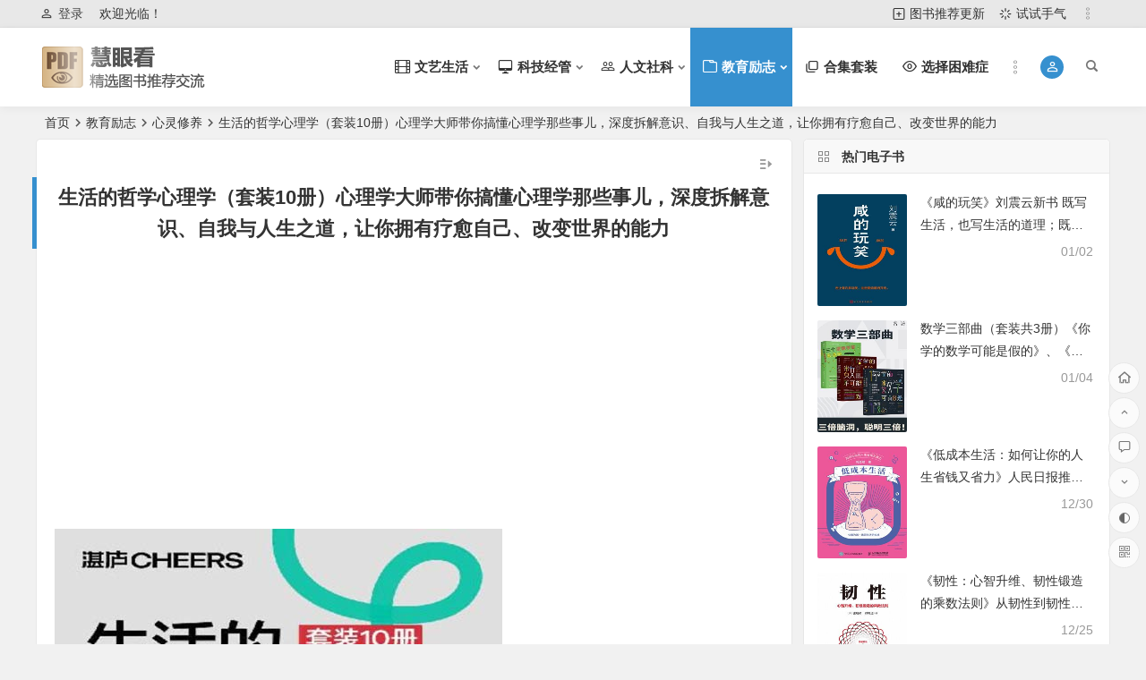

--- FILE ---
content_type: text/html; charset=UTF-8
request_url: https://www.huiyankan.com/202204280818397.html
body_size: 24485
content:
<!DOCTYPE html>
<html lang="zh-Hans">
<head>
<meta charset="UTF-8" />
<meta name="viewport" content="width=device-width, initial-scale=1" />
<meta http-equiv="Cache-Control" content="no-transform" />
<meta http-equiv="Cache-Control" content="no-siteapp" />
<title>生活的哲学心理学（套装10册）心理学大师带你搞懂心理学那些事儿，深度拆解意识、自我与人生之道，让你拥有疗愈自己、改变世界的能力 | 图书推荐</title>
<meta name="description" content="&nbsp;" />
<meta name="keywords" content="人生十二法则,活在当下,逻辑学,白板,拖延心理学,共情,乐观,合集,PDF电子书" />
<meta property="og:description" content="&nbsp;">
<meta property="og:type" content="acticle">
<meta property="og:locale" content="zh-Hans" />
<meta property="og:site_name" content="图书推荐">
<meta property="og:title" content="生活的哲学心理学（套装10册）心理学大师带你搞懂心理学那些事儿，深度拆解意识、自我与人生之道，让你拥有疗愈自己、改变世界的能力">
<meta property="og:url" content="https://www.huiyankan.com/202204280818397.html"/> 
<meta property="og:image" content="https://pic.huiyankan.com/wp-content/uploads/2022/04/shdzxxlx9398775-3008753.jpg">
<link rel="shortcut icon" href="https://pic.huiyankan.com/wp-content/themes/begin/img/favicon888.ico">
<link rel="apple-touch-icon" sizes="114x114" href="https://pic.huiyankan.com/wp-content/uploads/2019/05/005FEUuAly1g2suc9f9g3j303c03cweb.jpg" />
<link rel="pingback" href="https://www.huiyankan.com/xmlrpc.php">
<meta name='robots' content='max-image-preview:large' />
	<style>img:is([sizes="auto" i], [sizes^="auto," i]) { contain-intrinsic-size: 3000px 1500px }</style>
	<style id='classic-theme-styles-inline-css' type='text/css'>
/*! This file is auto-generated */
.wp-block-button__link{color:#fff;background-color:#32373c;border-radius:9999px;box-shadow:none;text-decoration:none;padding:calc(.667em + 2px) calc(1.333em + 2px);font-size:1.125em}.wp-block-file__button{background:#32373c;color:#fff;text-decoration:none}
</style>
<style id='global-styles-inline-css' type='text/css'>
:root{--wp--preset--aspect-ratio--square: 1;--wp--preset--aspect-ratio--4-3: 4/3;--wp--preset--aspect-ratio--3-4: 3/4;--wp--preset--aspect-ratio--3-2: 3/2;--wp--preset--aspect-ratio--2-3: 2/3;--wp--preset--aspect-ratio--16-9: 16/9;--wp--preset--aspect-ratio--9-16: 9/16;--wp--preset--color--black: #000000;--wp--preset--color--cyan-bluish-gray: #abb8c3;--wp--preset--color--white: #ffffff;--wp--preset--color--pale-pink: #f78da7;--wp--preset--color--vivid-red: #cf2e2e;--wp--preset--color--luminous-vivid-orange: #ff6900;--wp--preset--color--luminous-vivid-amber: #fcb900;--wp--preset--color--light-green-cyan: #7bdcb5;--wp--preset--color--vivid-green-cyan: #00d084;--wp--preset--color--pale-cyan-blue: #8ed1fc;--wp--preset--color--vivid-cyan-blue: #0693e3;--wp--preset--color--vivid-purple: #9b51e0;--wp--preset--gradient--vivid-cyan-blue-to-vivid-purple: linear-gradient(135deg,rgba(6,147,227,1) 0%,rgb(155,81,224) 100%);--wp--preset--gradient--light-green-cyan-to-vivid-green-cyan: linear-gradient(135deg,rgb(122,220,180) 0%,rgb(0,208,130) 100%);--wp--preset--gradient--luminous-vivid-amber-to-luminous-vivid-orange: linear-gradient(135deg,rgba(252,185,0,1) 0%,rgba(255,105,0,1) 100%);--wp--preset--gradient--luminous-vivid-orange-to-vivid-red: linear-gradient(135deg,rgba(255,105,0,1) 0%,rgb(207,46,46) 100%);--wp--preset--gradient--very-light-gray-to-cyan-bluish-gray: linear-gradient(135deg,rgb(238,238,238) 0%,rgb(169,184,195) 100%);--wp--preset--gradient--cool-to-warm-spectrum: linear-gradient(135deg,rgb(74,234,220) 0%,rgb(151,120,209) 20%,rgb(207,42,186) 40%,rgb(238,44,130) 60%,rgb(251,105,98) 80%,rgb(254,248,76) 100%);--wp--preset--gradient--blush-light-purple: linear-gradient(135deg,rgb(255,206,236) 0%,rgb(152,150,240) 100%);--wp--preset--gradient--blush-bordeaux: linear-gradient(135deg,rgb(254,205,165) 0%,rgb(254,45,45) 50%,rgb(107,0,62) 100%);--wp--preset--gradient--luminous-dusk: linear-gradient(135deg,rgb(255,203,112) 0%,rgb(199,81,192) 50%,rgb(65,88,208) 100%);--wp--preset--gradient--pale-ocean: linear-gradient(135deg,rgb(255,245,203) 0%,rgb(182,227,212) 50%,rgb(51,167,181) 100%);--wp--preset--gradient--electric-grass: linear-gradient(135deg,rgb(202,248,128) 0%,rgb(113,206,126) 100%);--wp--preset--gradient--midnight: linear-gradient(135deg,rgb(2,3,129) 0%,rgb(40,116,252) 100%);--wp--preset--font-size--small: 13px;--wp--preset--font-size--medium: 20px;--wp--preset--font-size--large: 36px;--wp--preset--font-size--x-large: 42px;--wp--preset--spacing--20: 0.44rem;--wp--preset--spacing--30: 0.67rem;--wp--preset--spacing--40: 1rem;--wp--preset--spacing--50: 1.5rem;--wp--preset--spacing--60: 2.25rem;--wp--preset--spacing--70: 3.38rem;--wp--preset--spacing--80: 5.06rem;--wp--preset--shadow--natural: 6px 6px 9px rgba(0, 0, 0, 0.2);--wp--preset--shadow--deep: 12px 12px 50px rgba(0, 0, 0, 0.4);--wp--preset--shadow--sharp: 6px 6px 0px rgba(0, 0, 0, 0.2);--wp--preset--shadow--outlined: 6px 6px 0px -3px rgba(255, 255, 255, 1), 6px 6px rgba(0, 0, 0, 1);--wp--preset--shadow--crisp: 6px 6px 0px rgba(0, 0, 0, 1);}:where(.is-layout-flex){gap: 0.5em;}:where(.is-layout-grid){gap: 0.5em;}body .is-layout-flex{display: flex;}.is-layout-flex{flex-wrap: wrap;align-items: center;}.is-layout-flex > :is(*, div){margin: 0;}body .is-layout-grid{display: grid;}.is-layout-grid > :is(*, div){margin: 0;}:where(.wp-block-columns.is-layout-flex){gap: 2em;}:where(.wp-block-columns.is-layout-grid){gap: 2em;}:where(.wp-block-post-template.is-layout-flex){gap: 1.25em;}:where(.wp-block-post-template.is-layout-grid){gap: 1.25em;}.has-black-color{color: var(--wp--preset--color--black) !important;}.has-cyan-bluish-gray-color{color: var(--wp--preset--color--cyan-bluish-gray) !important;}.has-white-color{color: var(--wp--preset--color--white) !important;}.has-pale-pink-color{color: var(--wp--preset--color--pale-pink) !important;}.has-vivid-red-color{color: var(--wp--preset--color--vivid-red) !important;}.has-luminous-vivid-orange-color{color: var(--wp--preset--color--luminous-vivid-orange) !important;}.has-luminous-vivid-amber-color{color: var(--wp--preset--color--luminous-vivid-amber) !important;}.has-light-green-cyan-color{color: var(--wp--preset--color--light-green-cyan) !important;}.has-vivid-green-cyan-color{color: var(--wp--preset--color--vivid-green-cyan) !important;}.has-pale-cyan-blue-color{color: var(--wp--preset--color--pale-cyan-blue) !important;}.has-vivid-cyan-blue-color{color: var(--wp--preset--color--vivid-cyan-blue) !important;}.has-vivid-purple-color{color: var(--wp--preset--color--vivid-purple) !important;}.has-black-background-color{background-color: var(--wp--preset--color--black) !important;}.has-cyan-bluish-gray-background-color{background-color: var(--wp--preset--color--cyan-bluish-gray) !important;}.has-white-background-color{background-color: var(--wp--preset--color--white) !important;}.has-pale-pink-background-color{background-color: var(--wp--preset--color--pale-pink) !important;}.has-vivid-red-background-color{background-color: var(--wp--preset--color--vivid-red) !important;}.has-luminous-vivid-orange-background-color{background-color: var(--wp--preset--color--luminous-vivid-orange) !important;}.has-luminous-vivid-amber-background-color{background-color: var(--wp--preset--color--luminous-vivid-amber) !important;}.has-light-green-cyan-background-color{background-color: var(--wp--preset--color--light-green-cyan) !important;}.has-vivid-green-cyan-background-color{background-color: var(--wp--preset--color--vivid-green-cyan) !important;}.has-pale-cyan-blue-background-color{background-color: var(--wp--preset--color--pale-cyan-blue) !important;}.has-vivid-cyan-blue-background-color{background-color: var(--wp--preset--color--vivid-cyan-blue) !important;}.has-vivid-purple-background-color{background-color: var(--wp--preset--color--vivid-purple) !important;}.has-black-border-color{border-color: var(--wp--preset--color--black) !important;}.has-cyan-bluish-gray-border-color{border-color: var(--wp--preset--color--cyan-bluish-gray) !important;}.has-white-border-color{border-color: var(--wp--preset--color--white) !important;}.has-pale-pink-border-color{border-color: var(--wp--preset--color--pale-pink) !important;}.has-vivid-red-border-color{border-color: var(--wp--preset--color--vivid-red) !important;}.has-luminous-vivid-orange-border-color{border-color: var(--wp--preset--color--luminous-vivid-orange) !important;}.has-luminous-vivid-amber-border-color{border-color: var(--wp--preset--color--luminous-vivid-amber) !important;}.has-light-green-cyan-border-color{border-color: var(--wp--preset--color--light-green-cyan) !important;}.has-vivid-green-cyan-border-color{border-color: var(--wp--preset--color--vivid-green-cyan) !important;}.has-pale-cyan-blue-border-color{border-color: var(--wp--preset--color--pale-cyan-blue) !important;}.has-vivid-cyan-blue-border-color{border-color: var(--wp--preset--color--vivid-cyan-blue) !important;}.has-vivid-purple-border-color{border-color: var(--wp--preset--color--vivid-purple) !important;}.has-vivid-cyan-blue-to-vivid-purple-gradient-background{background: var(--wp--preset--gradient--vivid-cyan-blue-to-vivid-purple) !important;}.has-light-green-cyan-to-vivid-green-cyan-gradient-background{background: var(--wp--preset--gradient--light-green-cyan-to-vivid-green-cyan) !important;}.has-luminous-vivid-amber-to-luminous-vivid-orange-gradient-background{background: var(--wp--preset--gradient--luminous-vivid-amber-to-luminous-vivid-orange) !important;}.has-luminous-vivid-orange-to-vivid-red-gradient-background{background: var(--wp--preset--gradient--luminous-vivid-orange-to-vivid-red) !important;}.has-very-light-gray-to-cyan-bluish-gray-gradient-background{background: var(--wp--preset--gradient--very-light-gray-to-cyan-bluish-gray) !important;}.has-cool-to-warm-spectrum-gradient-background{background: var(--wp--preset--gradient--cool-to-warm-spectrum) !important;}.has-blush-light-purple-gradient-background{background: var(--wp--preset--gradient--blush-light-purple) !important;}.has-blush-bordeaux-gradient-background{background: var(--wp--preset--gradient--blush-bordeaux) !important;}.has-luminous-dusk-gradient-background{background: var(--wp--preset--gradient--luminous-dusk) !important;}.has-pale-ocean-gradient-background{background: var(--wp--preset--gradient--pale-ocean) !important;}.has-electric-grass-gradient-background{background: var(--wp--preset--gradient--electric-grass) !important;}.has-midnight-gradient-background{background: var(--wp--preset--gradient--midnight) !important;}.has-small-font-size{font-size: var(--wp--preset--font-size--small) !important;}.has-medium-font-size{font-size: var(--wp--preset--font-size--medium) !important;}.has-large-font-size{font-size: var(--wp--preset--font-size--large) !important;}.has-x-large-font-size{font-size: var(--wp--preset--font-size--x-large) !important;}
:where(.wp-block-post-template.is-layout-flex){gap: 1.25em;}:where(.wp-block-post-template.is-layout-grid){gap: 1.25em;}
:where(.wp-block-columns.is-layout-flex){gap: 2em;}:where(.wp-block-columns.is-layout-grid){gap: 2em;}
:root :where(.wp-block-pullquote){font-size: 1.5em;line-height: 1.6;}
</style>
<link rel='stylesheet' id='begin-style-css' href='https://pic.huiyankan.com/wp-content/themes/begin/style.css?ver=2021/07/02' type='text/css' media='all' />
<link rel='stylesheet' id='be-css' href='https://pic.huiyankan.com/wp-content/themes/begin/css/be.css?ver=2021/07/02' type='text/css' media='all' />
<link rel='stylesheet' id='fonts-css' href='https://pic.huiyankan.com/wp-content/themes/begin/css/fonts/fonts.css?ver=2021/07/02' type='text/css' media='all' />
<link rel='stylesheet' id='icons-css' href='https://pic.huiyankan.com/wp-content/themes/begin/css/icons/icons.css?ver=2021/07/02' type='text/css' media='all' />
<link rel='stylesheet' id='highlight-css' href='https://pic.huiyankan.com/wp-content/themes/begin/css/highlight.css?ver=2021/07/02' type='text/css' media='all' />
<link rel='stylesheet' id='prettify-css' href='https://pic.huiyankan.com/wp-content/themes/begin/css/prettify.css?ver=2021/07/02' type='text/css' media='all' />
<link rel='stylesheet' id='erphpdown-css' href='https://pic.huiyankan.com/wp-content/plugins/erphpdown/static/erphpdown.css?ver=12.3' type='text/css' media='screen' />
<script type="text/javascript" src="https://pic.huiyankan.com/wp-includes/js/jquery/jquery.min.js?ver=3.7.1" id="jquery-core-js"></script>
<script type="text/javascript" src="https://pic.huiyankan.com/wp-includes/js/jquery/jquery-migrate.min.js?ver=3.4.1" id="jquery-migrate-js"></script>
<script type="text/javascript" src="https://pic.huiyankan.com/wp-content/themes/begin/js/jquery.lazyload.js?ver=2021/07/02" id="lazyload-js"></script>
<!--[if lt IE 9]>
<script type="text/javascript" src="https://pic.huiyankan.com/wp-content/themes/begin/js/html5.js?ver=2021/07/02" id="html5-js"></script>
<![endif]-->
<link rel="canonical" href="https://www.huiyankan.com/202204280818397.html" />
	<style id="erphpdown-custom"></style>
	<script>window._ERPHPDOWN = {"uri":"https://www.huiyankan.com/wp-content/plugins/erphpdown", "payment": "1", "author": "mobantu"}</script>
<meta name='description' content='&nbsp; 内容简介 人生十二法则 我对任何事都提不起兴趣怎么办？我处于人生的至暗时刻怎么办？上班让我不快乐 [&hellip;]' />
<meta name='keywords' content='人生十二法则,活在当下,合集,白板,共情,乐观,拖延心理学,逻辑学' />
<style type="text/css">#content, .search-wrap, .header-sub, .nav-top, #top-menu, #navigation-top, #mobile-nav, #main-search, .bread, .footer-widget, .links-box, .g-col, .links-group #links, .logo-box, #menu-container-o {width: 1200px;}@media screen and (max-width: 1200px) {#content, .bread, .footer-widget, .links-box, #top-menu, #navigation-top, .nav-top, #main-search, #search-main, #mobile-nav, .header-sub, .bread, .g-col, .links-group #links, .logo-box, .search-wrap {width: 98%;} #menu-container-o {width: 100%;}}@media screen and (min-width: 1025px) {.nav-menu li.menu-item:nth-child(n+8){display: none;}}@media screen and (min-width: 1025px) {.top-menu li.menu-item:nth-child(n+8){display: none;}}</style><link rel="amphtml" href="https://www.huiyankan.com/202204280818397.html?amp"><script>
var _hmt = _hmt || [];
(function() {
  var hm = document.createElement("script");
  hm.src = "https://hm.baidu.com/hm.js?e9e663fa71da67b719ec69b3cb8fb920";
  var s = document.getElementsByTagName("script")[0]; 
  s.parentNode.insertBefore(hm, s);
})();
</script>

</head>
<body class="wp-singular post-template-default single single-post postid-18397 single-format-standard wp-theme-begin" ontouchstart="">
	<script>
		if (localStorage.getItem('beNightMode')) {
			document.body.className +=' night';
		}
	</script>
	<div id="page" class="hfeed site">
	<header id="masthead" class="site-header da site-header-s">
	<div id="header-main-n" class="header-main-n">
				<nav id="header-top" class="header-top da">
			<div class="nav-top">
			<div id="user-profile">
								<div class="greet-top">
									<div class="user-wel">欢迎光临！</div>
							</div>
					
	
	<div class="login-reg login-admin">
									<div class="nav-set">
				 	<div class="nav-login">
						<div class="show-layer" data-show-layer="login-layer" role="button"><i class="be be-personoutline"></i>登录</div>
					</div>
				</div>
					
			</div>
</div>
	
	<div class="nav-menu-top">
		<div class="menu-topmenu-container"><ul id="menu-topmenu" class="top-menu top-menu-more"><li id="menu-item-221" class="menu-item menu-item-type-post_type menu-item-object-page menu-item-221"><a href="https://www.huiyankan.com/pdf_update.html"><i class="be be-squareplus"></i><span class="font-text">图书推荐更新</span></a></li>
<li id="menu-item-20372" class="menu-item menu-item-type-post_type menu-item-object-page menu-item-20372"><a href="https://www.huiyankan.com/xzkn.html"><i class="be be-loader"></i><span class="font-text">试试手气</span></a></li>
<li class="nav-more"><span class="nav-more-i"><i class="be be-more"></i></span><ul class="menu-more-li"></ul></li></ul></div>	</div>
</div>
		</nav><!-- #top-header -->
				<div id="menu-container" class="da menu-glass">
			<div id="navigation-top" class="bgt menu_c">
				<span class="nav-search"></span>														<div class="login-but menu-login-but login-but-only show-layer" data-show-layer="login-layer" role="button"><div class="but-i"><i class="be be-personoutline"></i></div></div>
														<div class="logo-site">
												<p class="site-title">
				
			<a href="https://www.huiyankan.com/">
			<img src="https://pic.huiyankan.com/wp-content/uploads/2021/11/logo220x50-1.png" title="图书推荐" alt="图书推荐" rel="home" />
			<span class="site-name">图书推荐</span>
		</a>
	
			</p>

							</div><!-- .logo-site -->

									<div id="site-nav-wrap" class="site-nav-wrap-right">
									<div id="sidr-close">
						<span class="toggle-sidr-close"><i class="be be-cross"></i></span>
												<div class="mobile-login-but bkxy">
									<span class="mobile-login show-layer" data-show-layer="login-layer" role="button">登录</span>
											</div>
								</div>
					<nav id="site-nav" class="main-nav nav-ace">
									<span id="navigation-toggle" class="bars"><i class="be be-menu"></i></span>
	
		<div class="menu-no1menu-container"><ul id="menu-no1menu" class="down-menu nav-menu main-menu-more"><li id="menu-item-38" class="menu-item menu-item-type-taxonomy menu-item-object-category menu-item-has-children menu-item-38"><a href="https://www.huiyankan.com/wenyishenghuo/"><i class="be be-video"></i><span class="font-text">文艺生活</span></a>
<ul class="sub-menu">
	<li id="menu-item-317" class="menu-item menu-item-type-taxonomy menu-item-object-category menu-item-317"><a href="https://www.huiyankan.com/wenyishenghuo/qingziyuer/">亲子育儿</a></li>
	<li id="menu-item-1873" class="menu-item menu-item-type-taxonomy menu-item-object-category menu-item-1873"><a href="https://www.huiyankan.com/wenyishenghuo/yiyaobaojian/">医药保健</a></li>
	<li id="menu-item-1874" class="menu-item menu-item-type-taxonomy menu-item-object-category menu-item-1874"><a href="https://www.huiyankan.com/wenyishenghuo/meishi/">美食</a></li>
	<li id="menu-item-319" class="menu-item menu-item-type-taxonomy menu-item-object-category menu-item-319"><a href="https://www.huiyankan.com/wenyishenghuo/xiaoshuo/">小说</a></li>
	<li id="menu-item-318" class="menu-item menu-item-type-taxonomy menu-item-object-category menu-item-318"><a href="https://www.huiyankan.com/wenyishenghuo/zhuanji/">传记</a></li>
	<li id="menu-item-1489" class="menu-item menu-item-type-taxonomy menu-item-object-category menu-item-1489"><a href="https://www.huiyankan.com/wenyishenghuo/wenxue/">文学</a></li>
	<li id="menu-item-320" class="menu-item menu-item-type-taxonomy menu-item-object-category menu-item-320"><a href="https://www.huiyankan.com/wenyishenghuo/lvyou/">旅游</a></li>
	<li id="menu-item-321" class="menu-item menu-item-type-taxonomy menu-item-object-category menu-item-321"><a href="https://www.huiyankan.com/wenyishenghuo/yishu/">艺术设计</a></li>
	<li id="menu-item-322" class="menu-item menu-item-type-taxonomy menu-item-object-category menu-item-322"><a href="https://www.huiyankan.com/wenyishenghuo/yundongjianshen/">运动健身</a></li>
	<li id="menu-item-1875" class="menu-item menu-item-type-taxonomy menu-item-object-category menu-item-1875"><a href="https://www.huiyankan.com/wenyishenghuo/fengshuizhanbu/">风水占卜</a></li>
	<li id="menu-item-374" class="menu-item menu-item-type-taxonomy menu-item-object-category menu-item-374"><a href="https://www.huiyankan.com/wenyishenghuo/liangxing/">两性</a></li>
</ul>
</li>
<li id="menu-item-39" class="menu-item menu-item-type-taxonomy menu-item-object-category menu-item-has-children menu-item-39"><a href="https://www.huiyankan.com/kejijingguan/"><i class="be be-display"></i><span class="font-text">科技经管</span></a>
<ul class="sub-menu">
	<li id="menu-item-48" class="menu-item menu-item-type-taxonomy menu-item-object-category menu-item-48"><a href="https://www.huiyankan.com/kejijingguan/jisuanji-wangluo/">计算机/网络</a></li>
	<li id="menu-item-47" class="menu-item menu-item-type-taxonomy menu-item-object-category menu-item-47"><a href="https://www.huiyankan.com/kejijingguan/kepuziran/">科普自然</a></li>
	<li id="menu-item-1876" class="menu-item menu-item-type-taxonomy menu-item-object-category menu-item-1876"><a href="https://www.huiyankan.com/kejijingguan/guanlijingji/">管理经济</a></li>
	<li id="menu-item-46" class="menu-item menu-item-type-taxonomy menu-item-object-category menu-item-46"><a href="https://www.huiyankan.com/kejijingguan/touzilicai/">投资理财</a></li>
</ul>
</li>
<li id="menu-item-36" class="menu-item menu-item-type-taxonomy menu-item-object-category menu-item-has-children menu-item-36"><a href="https://www.huiyankan.com/renwensheke/"><i class="be be-peopleoutline"></i><span class="font-text">人文社科</span></a>
<ul class="sub-menu">
	<li id="menu-item-40" class="menu-item menu-item-type-taxonomy menu-item-object-category menu-item-40"><a href="https://www.huiyankan.com/renwensheke/lishi/">历史</a></li>
	<li id="menu-item-312" class="menu-item menu-item-type-taxonomy menu-item-object-category menu-item-312"><a href="https://www.huiyankan.com/renwensheke/zhexuezongjiao/">哲学宗教</a></li>
	<li id="menu-item-42" class="menu-item menu-item-type-taxonomy menu-item-object-category menu-item-42"><a href="https://www.huiyankan.com/renwensheke/guoxue/">国学</a></li>
	<li id="menu-item-313" class="menu-item menu-item-type-taxonomy menu-item-object-category menu-item-313"><a href="https://www.huiyankan.com/renwensheke/shehuikexue/">社会科学</a></li>
	<li id="menu-item-1872" class="menu-item menu-item-type-taxonomy menu-item-object-category menu-item-1872"><a href="https://www.huiyankan.com/renwensheke/wenhua/">文化</a></li>
</ul>
</li>
<li id="menu-item-37" class="menu-item menu-item-type-taxonomy menu-item-object-category current-post-ancestor menu-item-has-children menu-item-37"><a href="https://www.huiyankan.com/jiaoyulizhi/"><i class="be be-folder"></i><span class="font-text">教育励志</span></a>
<ul class="sub-menu">
	<li id="menu-item-45" class="menu-item menu-item-type-taxonomy menu-item-object-category menu-item-45"><a href="https://www.huiyankan.com/jiaoyulizhi/tongshu/">童书</a></li>
	<li id="menu-item-44" class="menu-item menu-item-type-taxonomy menu-item-object-category menu-item-44"><a href="https://www.huiyankan.com/jiaoyulizhi/renjikoucai/">人际口才</a></li>
	<li id="menu-item-314" class="menu-item menu-item-type-taxonomy menu-item-object-category menu-item-314"><a href="https://www.huiyankan.com/jiaoyulizhi/lizhichenggong/">励志成功</a></li>
	<li id="menu-item-316" class="menu-item menu-item-type-taxonomy menu-item-object-category menu-item-316"><a href="https://www.huiyankan.com/jiaoyulizhi/jiaocaijiaofu/">教材教辅</a></li>
	<li id="menu-item-315" class="menu-item menu-item-type-taxonomy menu-item-object-category current-post-ancestor current-menu-parent current-post-parent menu-item-315"><a href="https://www.huiyankan.com/jiaoyulizhi/xinlingxiuyang/">心灵修养</a></li>
</ul>
</li>
<li id="menu-item-16521" class="menu-item menu-item-type-post_type menu-item-object-page menu-item-16521"><a href="https://www.huiyankan.com/hejitaozhuang.html"><i class="be be-stack"></i><span class="font-text">合集套装</span></a></li>
<li id="menu-item-20373" class="menu-item menu-item-type-post_type menu-item-object-page menu-item-20373"><a href="https://www.huiyankan.com/xzkn.html"><i class="be be-eye"></i><span class="font-text">选择困难症</span></a></li>
<li class="nav-more"><span class="nav-more-i"><i class="be be-more"></i></span><ul class="menu-more-li"></ul></li></ul></div>
<div id="overlay"></div>
					</nav>
				</div>
																<div class="clear"></div>
			</div>
		</div>
	</div>
</header><!-- #masthead -->
<div id="search-main" class="da">
	<div class="off-search-a"></div>
	<div class="search-wrap bgt fadeInDown animated">
					<div class="searchbar da">
							<form method="get" id="searchform-so" action="https://www.huiyankan.com/">
					<span class="search-input">
						<input type="text" value="" name="s" id="so" class="bk dah" placeholder="" required />
						<button type="submit" id="searchsubmit-so" class="bk da"><i class="be be-search"></i></button>
					</span>
										<div class="clear"></div>
				</form>
						</div>
		
		
		
		
		
				<div class="clear"></div>

				<div class="clear"></div>
	</div>
	<div class="off-search-b">
		<div class="clear"></div>
	</div>
	<div class="off-search da fadeInDown animated"></div>
</div>		<nav class="bread">
		<div class="be-bread">
			<a class="crumbs" href="https://www.huiyankan.com/">首页</a><i class="be be-arrowright"></i><a href="https://www.huiyankan.com/jiaoyulizhi/">教育励志</a><i class="be be-arrowright"></i><a href="https://www.huiyankan.com/jiaoyulizhi/xinlingxiuyang/" rel="category tag">心灵修养</a><i class="be be-arrowright"></i>生活的哲学心理学（套装10册）心理学大师带你搞懂心理学那些事儿，深度拆解意识、自我与人生之道，让你拥有疗愈自己、改变世界的能力								</div>
	</nav>
	
	


	
	<div id="content" class="site-content site-small site-no-roll">
		<div id="primary" class="content-area">

		<main id="main" class="site-main p-em" role="main">

			
				<article id="post-18397" class="wow fadeInUp ms bk post-18397 post type-post status-publish format-standard hentry category-xinlingxiuyang tag-17962 tag-18535 tag-17653 tag-14901 tag-5108 tag-3734 tag-2157 tag-1862 schs">
		<header class="entry-header meta-t entry-header-c">
														<h1 class="entry-title">生活的哲学心理学（套装10册）心理学大师带你搞懂心理学那些事儿，深度拆解意识、自我与人生之道，让你拥有疗愈自己、改变世界的能力</h1>										</header><!-- .entry-header -->

	<div class="entry-content">
		
						<ul class="single-meta"></ul><span class="s-hide"><span class="off-side"></span></span>			
							<div class="single-content">
															<div class="tg-pc tg-site"><script async src="https://pagead2.googlesyndication.com/pagead/js/adsbygoogle.js?client=ca-pub-8459238536961654"
     crossorigin="anonymous"></script>
<ins class="adsbygoogle"
     style="display:block; text-align:center;"
     data-ad-layout="in-article"
     data-ad-format="fluid"
     data-ad-client="ca-pub-8459238536961654"
     data-ad-slot="1993528541"></ins>
<script>
     (adsbygoogle = window.adsbygoogle || []).push({});
</script></div>
					<p><img alt="生活的哲学心理学（套装10册）心理学大师带你搞懂心理学那些事儿，深度拆解意识、自我与人生之道，让你拥有疗愈自己、改变世界的能力" fetchpriority="high" decoding="async" class="alignnone size-medium" src="https://pic.huiyankan.com/wp-content/uploads/2022/04/shdzxxlx9398775-3008753.jpg" width="500" height="647" /></p>
<p>&nbsp;</p>
<h3>内容简介</h3>
<p><span class="a-text-bold"><a href="https://www.huiyankan.com/tag/%e4%ba%ba%e7%94%9f%e5%8d%81%e4%ba%8c%e6%b3%95%e5%88%99/" rel="external nofollow" target="_blank">人生十二法则</a></span></p>
<p>我对任何事都提不起兴趣怎么办？我处于人生的至暗时刻怎么办？上班让我不快乐怎么办？面对人生中的混乱迷茫，我们真正需要的，不是虚伪的励志、空洞的安慰，而是严父近乎残酷的苛责教诲。</p>
<p>著名心理学家乔丹·彼得森将人类数千年来的哲学思考、神话故事中的精神财富与心理学、生物学、神经科学等学科的前沿研究相结合，用12条最基本的人生法则，为我们找到摆脱人生困境的方法。科学作家万维钢老师说：“彼得森这些建议我完全赞同，我希望我儿子长大以后读读彼得森这本书。”</p>
<p>&nbsp;</p>
<p><span class="a-text-bold">“<a href="https://www.huiyankan.com/tag/%e6%b4%bb%e5%9c%a8%e5%bd%93%e4%b8%8b/" rel="external nofollow" target="_blank">活在当下</a>”指南</span></p>
<p>国际当红学者萨姆·哈里斯一针见血地指出，趋乐避苦是人类的本能，而快乐本质上稍纵即逝，所以人们天生受困于循环往复的追求，不少人甚至终其一生都在这无形的牢笼中度过。要打破与生俱来的困境，成为自己人生的主人，就一定要升级心智模式，摆脱原始状态。如何做到这一点？身为哲学神经学双料博士的哈里斯独辟蹊径。书中，他将经典的哲学理论、前沿的科学发现、丰富的切身体验巧妙结合，理性睿智、亦庄亦谐地引导读者探寻关乎个体存在之根本的三大问题——意识是什么，自我究竟为何物，以及人生应该以什么为重要追求，从而一步步瓦解顽固的“常识性”认知，实现心智的提升，收获自在的高层级人生。</p>
<p>&nbsp;</p>
<p><span class="a-text-bold">以大制胜</span></p>
<p>如何利用人的非理性说服他人？如何在说服的过程中利用视觉想象力？如何为对手贴标签，对其一击必杀？如何抢占制高点，转守为攻？如何在事情发生之前引导用户的思维？如何设计有效的口号，率先赢得客户？</p>
<p>在本书中，知名系列企业管理漫画《呆伯特》作者斯科特·亚当斯介绍了自己的说服理论，即如何利用“武器级”说服力，抢先竞争对手影响受众，在竞争中赢得胜利。</p>
<p>亚当斯认为，说服力分为三个层次，分别是“商业级”“科学级”“武器级”。其中“武器级”说服力尤其难，达到这个级别的大师非常少，几位曾经的美国总统和乔布斯在此级别；“科学级”说服力的代表是认知科学家；“商业级”说服力就是我们通常说的“影响力”“说服力”，市场营销、品牌形象管理、危机公关等用的都是这个级别的说服力。</p>
<p>如今，想要在与对手的竞争中赢得胜利，抢夺用户的注意力，不仅要懂得如何影响用户，更重要的是要懂得如何抢先对手影响用户。掌握了这一套说服术，你就拥有了一套杀手级的武器，可以抢先对手先发制胜！</p>
<p>&nbsp;</p>
<p><span class="a-text-bold">爆笑吧！心理学大神来了</span></p>
<p>“斯金纳的鸽子，桑代克的猫，洛伦茨的鸭子水上漂；斯佩里的脑，哈洛的猴，巴甫洛夫小狗腮腺来一刀；你一刀我一刀，皮亚杰的孩子自己教。托尔曼的老鼠走迷宫，苛勒的猩猩吃香蕉。华生的小孩怕白毛，弗洛伊德荣格关系糟，还有一位班杜拉，充气娃娃玩得乐陶陶。”</p>
<p>上述段子出自《爆笑吧！心理学大神来了》这本引人入胜的心理学另类入门书。在本书中，作者迟毓凯老师以心理学大神们的奇闻轶事为切入点，用轻松的方式和直白的语言为你讲清心理学的脉络。翻开本书，从老学究冯特和科学心理学诞生，到神神道道的精神分析、训练大师辈出的行为主义、随随便便的人本主义，一路带你彻底读懂心理学的主要流派、发展脉络和改变我们生活的重要研究。</p>
<p>40余位心理学发展史上极具开创性的大神轮番出场，360度展现心理学家们不为人知的隐秘故事和心理学史上的动人时刻。心理学专业人士读过后必定拍手叫好，心理学小白看过后注定要爱上心理学。</p>
<p>&nbsp;</p>
<p><span class="a-text-bold">活出最<a href="https://www.huiyankan.com/tag/%e4%b9%90%e8%a7%82/" rel="external nofollow" target="_blank">乐观</a>的自己</span></p>
<p>积极心理学之父马丁·塞利格曼扛鼎之作，是央视《读书》栏目连续五天力荐的作品，是告别抑郁，从根本上改变悲观人生，提升幸福感的必读作品。</p>
<p>全书分为三个部分，Di一部分探讨了人们为什么会抑郁；Di二部分讲述了<a href="https://www.huiyankan.com/tag/%e4%b9%90%e8%a7%82/" rel="external nofollow" target="_blank">乐观</a>的人具有哪些优势？第三部分探讨了人们应如何从悲观思维转变成<a href="https://www.huiyankan.com/tag/%e4%b9%90%e8%a7%82/" rel="external nofollow" target="_blank">乐观</a>思维。塞利格曼认为，<a href="https://www.huiyankan.com/tag/%e4%b9%90%e8%a7%82/" rel="external nofollow" target="_blank">乐观</a>思维可以帮助人摆脱抑郁、正视挫折、改善健康状况，而通过运用“ABC”模式，你就可以习得把悲观思维变成<a href="https://www.huiyankan.com/tag/%e4%b9%90%e8%a7%82/" rel="external nofollow" target="_blank">乐观</a>思维的方法。</p>
<p>乐观和幸福是成比例的，乐观有多层次的、多方面的概念。我们要通过学习方式和善于在生活中发现新奇的、美丽的、善意的东西，培养愉悦的心情，才能在生活中活出乐观的自己。</p>
<p>全球畅销30年，销量达到200多万册。央视《读书》栏目连续五天力荐作品！</p>
<p>&nbsp;</p>
<p><span class="a-text-bold">选择<a href="https://www.huiyankan.com/tag/%e5%85%b1%e6%83%85/" rel="external nofollow" target="_blank">共情</a></span></p>
<p>如何提高一个人的的<a href="https://www.huiyankan.com/tag/%e5%85%b1%e6%83%85/" rel="external nofollow" target="_blank">共情</a>能力？如何改善共情缺失的社会现状，消除不同群体间的偏见和隔阂？如何减轻过度共情带来的心理上的负担？</p>
<p>这些问题的答案，都在这本书里。斯坦福大学副教授贾米勒·扎基多年研究的集大成之作。作者结合自己的亲身经历，向读者娓娓讲述了当今社会的人们因为缺乏共情带来的人际交往不畅、职场恶性竞争、医患关系紧张乃至种族隔离等问题。同时，贾米勒·扎基还提出了一个颠覆性的新观点——共情不是与生俱来的人格特质，而是一种可以习得和发展的能力。并且他结合前沿心理学研究成果，给出了“如何提升共情水平”的实践方法，使本书成为一本既饱含温情又科学实用的佳作。</p>
<p>&nbsp;</p>
<p><span class="a-text-bold">人心的本质</span></p>
<p>人心一直被认为是复杂而难测的，心理学家们花费了大量的时间试图去找到人类思考、行事、决策的规律。在《人心的本质》中，社会心理学泰斗丹尼尔·韦格纳给出了一个终极答案，他融合社会心理学、道德心理学的前沿研究，提出了一个适用于解释复杂人类人性和行为的极简思维工具——心智知觉地图。每一个读懂这个工具的人都能感受到它的绝妙之处，它能够帮助我们回答有关人类的诸多问题。比如人类感知世界和评判世界的方式是什么？态度为什么是多变的？爱与恨产生的根源是什么？什么是心智？谁拥有心智？</p>
<p>&nbsp;</p>
<p><span class="a-text-bold"><a href="https://www.huiyankan.com/tag/%e6%8b%96%e5%bb%b6%e5%bf%83%e7%90%86%e5%ad%a6/" rel="external nofollow" target="_blank">拖延心理学</a></span></p>
<p>从学生到科学家，从职场新人到商界大佬，从家庭主妇到艺术家，都会受到拖延的影响。简·博克和莱诺拉·袁基于他们备受好评和具有开创性的拖延工作坊以及从众多心理咨询领域汲取的丰富理论和经验，对拖延进行了一次详尽、仔细，有时也颇为幽默的探索。</p>
<p>在这本书中，作者找出了4个最可能导致拖延的原因：对成功信心不足、讨厌被人委派任务、注意力分散和易冲动、目标和回报太过遥远。本书通过对拖延背后深层次的原因分析和对大脑神经科学方面的研究，让我们能够重新理解拖延并明白怎样以全新的方式采取行动。</p>
<p>本书还为我们提供了达成目标、管理时间、谋求支持和处理压力等一系列克服拖延的方法，她们提供的方案非常实用并经受过实践的检验。此外，本书还考虑到工作和生活节奏不断加快的当代文化诉求，以及诸如注意缺陷障碍、执行功能障碍等问题对拖延的影响，甚至还为生活和工作在拖延者身边的人群提供了不少实用性建议。</p>
<p>风靡全球近40年的经典之作，全球数百万读者口碑认证！</p>
<p>&nbsp;</p>
<p><span class="a-text-bold"><a href="https://www.huiyankan.com/tag/%e7%99%bd%e6%9d%bf/" rel="external nofollow" target="_blank">白板</a></span></p>
<p>关于主流人性论的颠覆性反叛，破而后立，进而建立起新的意义和道德观念，重塑对人性的信心。</p>
<p>阐明人性的本源、内涵及局限，追溯人类诸多苦难的根源，拨开道德错觉的迷雾，直达现实的彼岸。</p>
<p>直面人性科学研究领域的诸多热点话题：政治、暴力、性别、儿童及艺术，发现诸多现实冲突背后的分岔路口及共享的普世价值观念。</p>
<p>一场探索人类本性的奇幻之旅。</p>
<p>当代最伟大思想家、TED演讲人、世界顶尖语言学家和认知心理学家史蒂芬·平克经典重现。</p>
<p>&nbsp;</p>
<p><span class="a-text-bold">简单的<a href="https://www.huiyankan.com/tag/%e9%80%bb%e8%be%91%e5%ad%a6/" rel="external nofollow" target="_blank">逻辑学</a></span></p>
<p>这是一本足以彻底改变你思维世界的小书。美国著名<a href="https://www.huiyankan.com/tag/%e9%80%bb%e8%be%91%e5%ad%a6/" rel="external nofollow" target="_blank">逻辑学</a>家、哲学教授D.Q.麦克伦尼，将一门宽广、深奥的逻辑科学以贴近生活、通俗易懂、妙趣横生的语言娓娓道来。它既没有刻板的理论教条，也不是正规的教科书，而是一本必不可少的现实指南。</p>
<p>生活中，逻辑无处不在。无论我们是有意还是无意，逻辑无时无刻不在服务于我们的生活。然而逻辑到底是什么，也许并没有太多的人有很清楚的概念。作者以其简练而又充满趣味的笔触，将<a href="https://www.huiyankan.com/tag/%e9%80%bb%e8%be%91%e5%ad%a6/" rel="external nofollow" target="_blank">逻辑学</a>活化为一种艺术，从它的基本原理，到论证，到非逻辑思维的根源，再到28种就发生在你身边的非逻辑思维形式，带领我们进入这个精彩无比的逻辑世界，体会妙趣横生的思维交锋，跨过无处不在的逻辑陷阱，让你沉醉其中，欲罢不能。</p>
<p>作为最畅销的<a href="https://www.huiyankan.com/tag/%e9%80%bb%e8%be%91%e5%ad%a6/" rel="external nofollow" target="_blank">逻辑学</a>科普入门书，被香港中文大学奉为40本英文经典之一，被哈佛大学校内书店视为皇冠书籍，还曾位列台湾诚品网络书店英文畅销书榜第一名。</p>

			
				<fieldset>
					<legend>获取正版《生活的哲学心理学（套装10册）》直达购买</legend>
					<span class="down-form-inf">
						<a title="生活的哲学心理学（套装10册）" href="http://union.dangdang.com/transfer.php?from=P-339362&ad_type=10&sys_id=1&backurl=http%3A%2F%2Fsearch.dangdang.com%2Fsearch.php%3Fkey%3D生活的哲学心理学（套装10册）" rel="external nofollow" target="_blank"><img decoding="async" src="https://pic.huiyankan.com/wp-content/uploads/2021/06/dd1.jpg" style="display:inline-block;margin:20px 50px 20px 20px"></a>
						<a title="生活的哲学心理学（套装10册）" href="https://union-click.jd.com/jdc?e=&p=[base64]&t=W1dCFFlQCxxBWQtBRE5XDVULR0U%3D" rel="external nofollow" target="_blank"><img decoding="async" src="https://pic.huiyankan.com/wp-content/uploads/2021/06/jd.jpg" style="display:inline-block;margin:20px 50px 20px 20px"></a>
						<a title="生活的哲学心理学（套装10册）" href="https://ai.taobao.com/search/index.htm?fcat=33&key=书籍 杂志 报纸&pid=mm_99293550_552200398_109007450166" rel="external nofollow" target="_blank"><img decoding="async" src="https://pic.huiyankan.com/wp-content/uploads/2021/06/tm.jpg" style="display:inline-block;margin:20px 50px 20px 20px"></a>
					</span>
					<div class="clear"></div>
				</fieldset>
			
			<div class="clear"></div>			</div>
							<div class="turn-small"></div>				<div class="sharing-box">
	<a class="zmy-btn-beshare zmy-btn-donate use-beshare-donate-btn bk" title="打赏"></a>	<a class="zmy-btn-beshare zmy-btn-like use-beshare-like-btn bk" data-count="" title="点赞">
		<span class="like-number">
			点赞		</span>
		<div class="triangle-down"></div>
	</a>	<span class="favorite-box show-layer" data-show-layer="login-layer"><a class="zmy-btn-beshare bk no-favorite"><span class="like-number da">登录收藏</span><div class="triangle-down"></div></a></span>	<a class="zmy-btn-beshare zmy-btn-share use-beshare-social-btn bk" title="分享"></a>			<span id="post-link">https://www.huiyankan.com/202204280818397.html</span>
		<a class="zmy-btn-beshare zmy-btn-link use-beshare-link-btn bk" title="复制链接" onclick="copyLink()"></a>
		<a class="zmy-btn-beshare zmy-share-poster use-beshare-poster-btn bk" title="海报"></a></div>
				<div class="s-weixin">
	<ul class="weimg1 bky">
		<li>
			<strong>微信号</strong>
		</li>
		<li>网站问题、用户注册登录请联系站长，看到第一时间及时回复。</li>
		<li>
			<img src="http://pic.huiyankan.com/wp-content/uploads/2020/10/huiyankan_pdf.jpg" alt="weinxin" />
		</li>
	</ul>
	<ul class="weimg2 bky">
		<li>
			<strong>公众号</strong>
		</li>
		<li>慧眼看每日荐书，关键字找书，新功能陆续增加中，敬请关注！</li>
		<li>
			<img src="https://pic.huiyankan.com/wp-content/uploads/2022/11/huiyankan-gongzhonghao-2.jpg" alt="weinxin" />
		</li>
	</ul>
	<div class="clear"></div>
</div>
	
	<div class="content-empty"></div>
				<div class="tg-pc tg-site"><script async src="https://pagead2.googlesyndication.com/pagead/js/adsbygoogle.js?client=ca-pub-8459238536961654"
     crossorigin="anonymous"></script>
<ins class="adsbygoogle"
     style="display:block; text-align:center;"
     data-ad-layout="in-article"
     data-ad-format="fluid"
     data-ad-client="ca-pub-8459238536961654"
     data-ad-slot="1993528541"></ins>
<script>
     (adsbygoogle = window.adsbygoogle || []).push({});
</script></div>
		<footer class="single-footer">
		<div class="single-cat-tag"><div class="single-cat"><i class="be be-sort"></i><a href="https://www.huiyankan.com/jiaoyulizhi/xinlingxiuyang/" rel="category tag">心灵修养</a></div></div>	</footer>

				<div class="clear"></div>
	</div><!-- .entry-content -->

	</article><!-- #post -->

<div class="single-tag"><ul class="wow fadeInUp"><li><a href="https://www.huiyankan.com/tag/%e4%ba%ba%e7%94%9f%e5%8d%81%e4%ba%8c%e6%b3%95%e5%88%99/" rel="tag">人生十二法则</a></li><li><a href="https://www.huiyankan.com/tag/%e6%b4%bb%e5%9c%a8%e5%bd%93%e4%b8%8b/" rel="tag">活在当下</a></li><li><a href="https://www.huiyankan.com/tag/%e5%90%88%e9%9b%86/" rel="tag">合集</a></li><li><a href="https://www.huiyankan.com/tag/%e7%99%bd%e6%9d%bf/" rel="tag">白板</a></li><li><a href="https://www.huiyankan.com/tag/%e5%85%b1%e6%83%85/" rel="tag">共情</a></li><li><a href="https://www.huiyankan.com/tag/%e4%b9%90%e8%a7%82/" rel="tag">乐观</a></li><li><a href="https://www.huiyankan.com/tag/%e6%8b%96%e5%bb%b6%e5%bf%83%e7%90%86%e5%ad%a6/" rel="tag">拖延心理学</a></li><li><a href="https://www.huiyankan.com/tag/%e9%80%bb%e8%be%91%e5%ad%a6/" rel="tag">逻辑学</a></li></ul></div>
									<div class="authorbio wow fadeInUp ms bk">
					<img alt='huiyan' src='https://pic.huiyankan.com/wp-content/uploads/2021/07/Befbi6.png' class='avatar avatar-96 photo' height='96' width='96' />				<ul class="spostinfo">
											<li>本文由 <a href="https://www.huiyankan.com/author/huiyan/" title="由 huiyan 发布" rel="author">huiyan</a> 发表于 2022-04-28<i class="i-time">08:46:23</i></li>
						<li class="reprinted"><strong>转载请务必保留本文链接：</strong>https://www.huiyankan.com/202204280818397.html</li>
			</ul>
	<div class="clear"></div>
</div>
				
				<nav class="post-nav-img wow fadeInUp">
					<div class="nav-img-box post-previous-box ms bk hz">
					<figure class="nav-thumbnail"><span class="load"><a class="sc" rel="external nofollow" href="https://www.huiyankan.com/202204280818395.html"><img src="https://www.huiyankan.com/wp-content/themes/begin/prune.php?src=https://www.huiyankan.com/wp-content/themes/begin/img/loading.png&w=280&h=360&a=&zc=1" data-original="https://www.huiyankan.com/wp-content/themes/begin/prune.php?src=https://pic.huiyankan.com/wp-content/uploads/2022/04/mgszhdjj9874-38758652.jpg&w=280&h=360&a=&zc=1" alt="《美感是最好的家教》日本知名美育教育家育儿心得 54个美感好习惯，让孩子的好品味水到渠成 家庭美育入门书 培养成功的孩子，更培养美好的孩子" width="280" height="360" /></a></span></figure>
					<a href="https://www.huiyankan.com/202204280818395.html">
						<div class="nav-img post-previous-img">
							<div class="post-nav">上一篇</div>
							<div class="nav-img-t">《美感是最好的家教》日本知名美育教育家育儿心得 54个美感好习惯，让孩子的好品味水到渠成 家庭美育入门书 培养成功的孩子，更培养美好的孩子</div>
						</div>
					</a>
				</div>
								<div class="nav-img-box post-next-box ms bk">
					<figure class="nav-thumbnail"><span class="load"><a class="sc" rel="external nofollow" href="https://www.huiyankan.com/202204291018399.html"><img src="https://www.huiyankan.com/wp-content/themes/begin/prune.php?src=https://www.huiyankan.com/wp-content/themes/begin/img/loading.png&w=280&h=360&a=&zc=1" data-original="https://www.huiyankan.com/wp-content/themes/begin/prune.php?src=https://pic.huiyankan.com/wp-content/uploads/2022/04/bldjdtx883654-037775.jpg&w=280&h=360&a=&zc=1" alt="《布雷顿角的叹息》阿利斯泰尔·麦克劳德唯一长篇小说 历时十三载创作,加拿大大西洋地区100部佳作榜首 一部有关文化溯源的作品，是一部缩小版的苏格兰移民史" width="280" height="360" /></a></span></figure>
					<a href="https://www.huiyankan.com/202204291018399.html">
						<div class="nav-img post-next-img">
							<div class="post-nav">下一篇</div>
							<div class="nav-img-t">《布雷顿角的叹息》阿利斯泰尔·麦克劳德唯一长篇小说 历时十三载创作,加拿大大西洋地区100部佳作榜首 一部有关文化溯源的作品，是一部缩小版的苏格兰移民史</div>
						</div>
					</a>
				</div>
					<div class="clear"></div>
</nav>

				
									<div id="related-img" class="wow fadeInUp ms da bk">
	
		
			<div class="r4">
			<div class="related-site">
				<figure class="related-site-img">
					<span class="load"><a class="sc" rel="external nofollow" href="https://www.huiyankan.com/202601150842789.html"><img src="https://www.huiyankan.com/wp-content/themes/begin/prune.php?src=https://www.huiyankan.com/wp-content/themes/begin/img/loading.png&w=280&h=360&a=&zc=1" data-original="https://www.huiyankan.com/wp-content/themes/begin/prune.php?src=https://pic.huiyankan.com/wp-content/uploads/2025/12/dljdhzqsc703-28-044-730.jpg&w=280&h=360&a=&zc=1" alt="懂逻辑的孩子（全3册）掌握逻辑思维 学会冷静分析 做到独立思考 告别思维混乱，解锁学习外挂，赢在AI时代，一套书培养让孩子终身受益的逻辑硬实力" width="280" height="360" /></a></span>				 </figure>
				<div class="related-title"><a href="https://www.huiyankan.com/202601150842789.html">懂逻辑的孩子（全3册）掌握逻辑思维 学会冷静分析 做到独立思考 告别思维混乱，解锁学习外挂，赢在AI时代，一套书培养让孩子终身受益的逻辑硬实力</a></div>
			</div>
		</div>
	
	
		
			<div class="r4">
			<div class="related-site">
				<figure class="related-site-img">
					<span class="load"><a class="sc" rel="external nofollow" href="https://www.huiyankan.com/202601040842653.html"><img src="https://www.huiyankan.com/wp-content/themes/begin/prune.php?src=https://www.huiyankan.com/wp-content/themes/begin/img/loading.png&w=280&h=360&a=&zc=1" data-original="https://www.huiyankan.com/wp-content/themes/begin/prune.php?src=https://pic.huiyankan.com/wp-content/uploads/2025/12/wqdgfyxl0723-87-4037-593.jpg&w=280&h=360&a=&zc=1" alt="晚清帝国风云系列增订版（套装全3册）国内外丰富的史料，多重的观察视角，深入理解历史现场各方立场，及其真实人性底色和认知逻辑，重新梳理近代史发展脉络，再现一个真实可感的晩清，解读历史的多样可能性。" width="280" height="360" /></a></span>				 </figure>
				<div class="related-title"><a href="https://www.huiyankan.com/202601040842653.html">晚清帝国风云系列增订版（套装全3册）国内外丰富的史料，多重的观察视角，深入理解历史现场各方立场，及其真实人性底色和认知逻辑，重新梳理近代史发展脉络，再现一个真实可感的晩清，解读历史的多样可能性。</a></div>
			</div>
		</div>
	
	
		
			<div class="r4">
			<div class="related-site">
				<figure class="related-site-img">
					<span class="load"><a class="sc" rel="external nofollow" href="https://www.huiyankan.com/202601040842651.html"><img src="https://www.huiyankan.com/wp-content/themes/begin/prune.php?src=https://www.huiyankan.com/wp-content/themes/begin/img/loading.png&w=280&h=360&a=&zc=1" data-original="https://www.huiyankan.com/wp-content/themes/begin/prune.php?src=https://pic.huiyankan.com/wp-content/uploads/2025/12/sxsbq73-238-59308-5703-76.jpg&w=280&h=360&a=&zc=1" alt="数学三部曲（套装共3册）《你学的数学可能是假的》、《你学的数学不可能这么好玩》、《三个逻辑学家去酒吧》" width="280" height="360" /></a></span>				 </figure>
				<div class="related-title"><a href="https://www.huiyankan.com/202601040842651.html">数学三部曲（套装共3册）《你学的数学可能是假的》、《你学的数学不可能这么好玩》、《三个逻辑学家去酒吧》</a></div>
			</div>
		</div>
	
	
		
			<div class="r4">
			<div class="related-site">
				<figure class="related-site-img">
					<span class="load"><a class="sc" rel="external nofollow" href="https://www.huiyankan.com/202601040842649.html"><img src="https://www.huiyankan.com/wp-content/themes/begin/prune.php?src=https://www.huiyankan.com/wp-content/themes/begin/img/loading.png&w=280&h=360&a=&zc=1" data-original="https://www.huiyankan.com/wp-content/themes/begin/prune.php?src=https://pic.huiyankan.com/wp-content/uploads/2025/12/zssjhddwgzct072-17-467-478923.jpg&w=280&h=360&a=&zc=1" alt="纵使世界寒冬，但我耕种春天：卢思浩作品精选集（共六册）" width="280" height="360" /></a></span>				 </figure>
				<div class="related-title"><a href="https://www.huiyankan.com/202601040842649.html">纵使世界寒冬，但我耕种春天：卢思浩作品精选集（共六册）</a></div>
			</div>
		</div>
	
	
		
			<div class="r4">
			<div class="related-site">
				<figure class="related-site-img">
					<span class="load"><a class="sc" rel="external nofollow" href="https://www.huiyankan.com/202601040842647.html"><img src="https://www.huiyankan.com/wp-content/themes/begin/prune.php?src=https://www.huiyankan.com/wp-content/themes/begin/img/loading.png&w=280&h=360&a=&zc=1" data-original="https://www.huiyankan.com/wp-content/themes/begin/prune.php?src=https://pic.huiyankan.com/wp-content/uploads/2025/12/crsbqqsc73-2198-49047-43.jpg&w=280&h=360&a=&zc=1" alt="茶人三部曲（全三册）第一部《南方有嘉木》、第二部《不夜之侯》获第五届茅盾文学奖，第三部为《筑草为城》" width="280" height="360" /></a></span>				 </figure>
				<div class="related-title"><a href="https://www.huiyankan.com/202601040842647.html">茶人三部曲（全三册）第一部《南方有嘉木》、第二部《不夜之侯》获第五届茅盾文学奖，第三部为《筑草为城》</a></div>
			</div>
		</div>
	
	
		
			<div class="r4">
			<div class="related-site">
				<figure class="related-site-img">
					<span class="load"><a class="sc" rel="external nofollow" href="https://www.huiyankan.com/202601040842645.html"><img src="https://www.huiyankan.com/wp-content/themes/begin/prune.php?src=https://www.huiyankan.com/wp-content/themes/begin/img/loading.png&w=280&h=360&a=&zc=1" data-original="https://www.huiyankan.com/wp-content/themes/begin/prune.php?src=https://pic.huiyankan.com/wp-content/uploads/2025/12/zgsxgsqec9126-348-47-023.jpg&w=280&h=360&a=&zc=1" alt="中国神仙故事（全2册）一本书读懂中国传统神仙文化 《列仙全传》全注全译版，细数500余位历朝历代重要传说人物事迹，还原华夏文明中的异世界幻想录" width="280" height="360" /></a></span>				 </figure>
				<div class="related-title"><a href="https://www.huiyankan.com/202601040842645.html">中国神仙故事（全2册）一本书读懂中国传统神仙文化 《列仙全传》全注全译版，细数500余位历朝历代重要传说人物事迹，还原华夏文明中的异世界幻想录</a></div>
			</div>
		</div>
	
	
		
			<div class="r4">
			<div class="related-site">
				<figure class="related-site-img">
					<span class="load"><a class="sc" rel="external nofollow" href="https://www.huiyankan.com/202601040842643.html"><img src="https://www.huiyankan.com/wp-content/themes/begin/prune.php?src=https://www.huiyankan.com/wp-content/themes/begin/img/loading.png&w=280&h=360&a=&zc=1" data-original="https://www.huiyankan.com/wp-content/themes/begin/prune.php?src=https://pic.huiyankan.com/wp-content/uploads/2025/12/ybfnxsbq90172-19-480327.jpg&w=280&h=360&a=&zc=1" alt="杨本芬女性三部曲（全三册）杨本芬看见女性三部曲 秋园 浮木 我本芬芳" width="280" height="360" /></a></span>				 </figure>
				<div class="related-title"><a href="https://www.huiyankan.com/202601040842643.html">杨本芬女性三部曲（全三册）杨本芬看见女性三部曲 秋园 浮木 我本芬芳</a></div>
			</div>
		</div>
	
	
		
			<div class="r4">
			<div class="related-site">
				<figure class="related-site-img">
					<span class="load"><a class="sc" rel="external nofollow" href="https://www.huiyankan.com/202512200842465.html"><img src="https://www.huiyankan.com/wp-content/themes/begin/prune.php?src=https://www.huiyankan.com/wp-content/themes/begin/img/loading.png&w=280&h=360&a=&zc=1" data-original="https://www.huiyankan.com/wp-content/themes/begin/prune.php?src=https://pic.huiyankan.com/wp-content/uploads/2025/12/jxymeksesycqj3871-8-56840.jpg&w=280&h=360&a=&zc=1" alt="加西亚·马尔克斯（21册全集套装）孤独、爱情、欢乐/好运、暗黑、悬疑  用这5把“钥匙”打开加西亚·马尔克斯的21部精彩著作  走进马尔克斯瑰丽魔幻的文学世界。" width="280" height="360" /></a></span>				 </figure>
				<div class="related-title"><a href="https://www.huiyankan.com/202512200842465.html">加西亚·马尔克斯（21册全集套装）孤独、爱情、欢乐/好运、暗黑、悬疑  用这5把“钥匙”打开加西亚·马尔克斯的21部精彩著作  走进马尔克斯瑰丽魔幻的文学世界。</a></div>
			</div>
		</div>
	
	
		
			<div class="r4">
			<div class="related-site">
				<figure class="related-site-img">
					<span class="load"><a class="sc" rel="external nofollow" href="https://www.huiyankan.com/202512200842463.html"><img src="https://www.huiyankan.com/wp-content/themes/begin/prune.php?src=https://www.huiyankan.com/wp-content/themes/begin/img/loading.png&w=280&h=360&a=&zc=1" data-original="https://www.huiyankan.com/wp-content/themes/begin/prune.php?src=https://pic.huiyankan.com/wp-content/uploads/2025/12/bkawzpjqqc9673-4048-3380.jpg&w=280&h=360&a=&zc=1" alt="坂口安吾作品集（全七册）《堕落论》《盛开的樱花林下》《不连续杀人事件》《安吾人生谈》《影犯》《小偷家族》《时钟馆的秘密》" width="280" height="360" /></a></span>				 </figure>
				<div class="related-title"><a href="https://www.huiyankan.com/202512200842463.html">坂口安吾作品集（全七册）《堕落论》《盛开的樱花林下》《不连续杀人事件》《安吾人生谈》《影犯》《小偷家族》《时钟馆的秘密》</a></div>
			</div>
		</div>
	
	
		
			<div class="r4">
			<div class="related-site">
				<figure class="related-site-img">
					<span class="load"><a class="sc" rel="external nofollow" href="https://www.huiyankan.com/202512200842461.html"><img src="https://www.huiyankan.com/wp-content/themes/begin/prune.php?src=https://www.huiyankan.com/wp-content/themes/begin/img/loading.png&w=280&h=360&a=&zc=1" data-original="https://www.huiyankan.com/wp-content/themes/begin/prune.php?src=https://pic.huiyankan.com/wp-content/uploads/2025/12/cdessjzgxsqec927-11084-5903.jpg&w=280&h=360&a=&zc=1" alt="重读20世纪中国小说（全二册）开讲啦！读100年的小说，看100年的中国！ 许子东小说课的“镇箱之作”， 绘制了一张供我们探索20世纪文学的地图" width="280" height="360" /></a></span>				 </figure>
				<div class="related-title"><a href="https://www.huiyankan.com/202512200842461.html">重读20世纪中国小说（全二册）开讲啦！读100年的小说，看100年的中国！ 许子东小说课的“镇箱之作”， 绘制了一张供我们探索20世纪文学的地图</a></div>
			</div>
		</div>
	
	
		
			<div class="r4">
			<div class="related-site">
				<figure class="related-site-img">
					<span class="load"><a class="sc" rel="external nofollow" href="https://www.huiyankan.com/202512200842459.html"><img src="https://www.huiyankan.com/wp-content/themes/begin/prune.php?src=https://www.huiyankan.com/wp-content/themes/begin/img/loading.png&w=280&h=360&a=&zc=1" data-original="https://www.huiyankan.com/wp-content/themes/begin/prune.php?src=https://pic.huiyankan.com/wp-content/uploads/2025/12/bxyzpjtzgwc02781-87403.jpg&w=280&h=360&a=&zc=1" alt="白先勇作品集（套装共五册）《寂寞的十七岁》、《台北人》、《孽子》、《树犹如此》、《纽约客》" width="280" height="360" /></a></span>				 </figure>
				<div class="related-title"><a href="https://www.huiyankan.com/202512200842459.html">白先勇作品集（套装共五册）《寂寞的十七岁》、《台北人》、《孽子》、《树犹如此》、《纽约客》</a></div>
			</div>
		</div>
	
	
		
			<div class="r4">
			<div class="related-site">
				<figure class="related-site-img">
					<span class="load"><a class="sc" rel="external nofollow" href="https://www.huiyankan.com/202512200842457.html"><img src="https://www.huiyankan.com/wp-content/themes/begin/prune.php?src=https://www.huiyankan.com/wp-content/themes/begin/img/loading.png&w=280&h=360&a=&zc=1" data-original="https://www.huiyankan.com/wp-content/themes/begin/prune.php?src=https://pic.huiyankan.com/wp-content/uploads/2025/12/sntsbq938-62011-297-496.jpg&w=280&h=360&a=&zc=1" alt="斯通纳三部曲 英雄是那些想成为自己的人，《斯通纳》作者毕生代表作合集。《斯通纳》《屠夫十字镇》《奥古斯都》" width="280" height="360" /></a></span>				 </figure>
				<div class="related-title"><a href="https://www.huiyankan.com/202512200842457.html">斯通纳三部曲 英雄是那些想成为自己的人，《斯通纳》作者毕生代表作合集。《斯通纳》《屠夫十字镇》《奥古斯都》</a></div>
			</div>
		</div>
	
	
		
			<div class="r4">
			<div class="related-site">
				<figure class="related-site-img">
					<span class="load"><a class="sc" rel="external nofollow" href="https://www.huiyankan.com/202512200842455.html"><img src="https://www.huiyankan.com/wp-content/themes/begin/prune.php?src=https://www.huiyankan.com/wp-content/themes/begin/img/loading.png&w=280&h=360&a=&zc=1" data-original="https://www.huiyankan.com/wp-content/themes/begin/prune.php?src=https://pic.huiyankan.com/wp-content/uploads/2025/12/dsyrtzqqc3702-40-49823948.jpg&w=280&h=360&a=&zc=1" alt="大生意人（全套7册）赵之羽 著 政商经商智慧经营 政商小说里程碑之作！在中国做大生意，几年来都是这套玩法。" width="280" height="360" /></a></span>				 </figure>
				<div class="related-title"><a href="https://www.huiyankan.com/202512200842455.html">大生意人（全套7册）赵之羽 著 政商经商智慧经营 政商小说里程碑之作！在中国做大生意，几年来都是这套玩法。</a></div>
			</div>
		</div>
	
	
		
			<div class="r4">
			<div class="related-site">
				<figure class="related-site-img">
					<span class="load"><a class="sc" rel="external nofollow" href="https://www.huiyankan.com/202512170842411.html"><img src="https://www.huiyankan.com/wp-content/themes/begin/prune.php?src=https://www.huiyankan.com/wp-content/themes/begin/img/loading.png&w=280&h=360&a=&zc=1" data-original="https://www.huiyankan.com/wp-content/themes/begin/prune.php?src=https://pic.huiyankan.com/wp-content/uploads/2025/12/htmlzpjtzglc01215-475-327-5.jpg&w=280&h=360&a=&zc=1" alt="赫塔·米勒作品集（套装共6册）独腿旅行者+狐狸那时已是猎人+心兽+今天我不愿面对自己+呼吸秋千+每一句话语都坐着别的眼睛" width="280" height="360" /></a></span>				 </figure>
				<div class="related-title"><a href="https://www.huiyankan.com/202512170842411.html">赫塔·米勒作品集（套装共6册）独腿旅行者+狐狸那时已是猎人+心兽+今天我不愿面对自己+呼吸秋千+每一句话语都坐着别的眼睛</a></div>
			</div>
		</div>
	
	
		
			<div class="r4">
			<div class="related-site">
				<figure class="related-site-img">
					<span class="load"><a class="sc" rel="external nofollow" href="https://www.huiyankan.com/202512150842389.html"><img src="https://www.huiyankan.com/wp-content/themes/begin/prune.php?src=https://www.huiyankan.com/wp-content/themes/begin/img/loading.png&w=280&h=360&a=&zc=1" data-original="https://www.huiyankan.com/wp-content/themes/begin/prune.php?src=https://pic.huiyankan.com/wp-content/uploads/2025/12/lbtwezzpjtzgsc072-17-4793.jpg&w=280&h=360&a=&zc=1" alt="罗伯特·瓦尔泽作品集（套装共4册）如果你喜欢卡夫卡、茨威格、黑塞、塞巴尔德，不要错过他们都爱的大师瓦尔泽！“要是瓦尔泽有十万个读者，世界将变成一个更好的所在。”一套更完整的大师经典，瓦尔泽的人生之书！原文直译" width="280" height="360" /></a></span>				 </figure>
				<div class="related-title"><a href="https://www.huiyankan.com/202512150842389.html">罗伯特·瓦尔泽作品集（套装共4册）如果你喜欢卡夫卡、茨威格、黑塞、塞巴尔德，不要错过他们都爱的大师瓦尔泽！“要是瓦尔泽有十万个读者，世界将变成一个更好的所在。”一套更完整的大师经典，瓦尔泽的人生之书！原文直译</a></div>
			</div>
		</div>
	
	
		
			<div class="r4">
			<div class="related-site">
				<figure class="related-site-img">
					<span class="load"><a class="sc" rel="external nofollow" href="https://www.huiyankan.com/202512150842387.html"><img src="https://www.huiyankan.com/wp-content/themes/begin/prune.php?src=https://www.huiyankan.com/wp-content/themes/begin/img/loading.png&w=280&h=360&a=&zc=1" data-original="https://www.huiyankan.com/wp-content/themes/begin/prune.php?src=https://pic.huiyankan.com/wp-content/uploads/2025/12/jalzpjtzglc08-3229856-583.jpg&w=280&h=360&a=&zc=1" alt="金爱烂作品集（套装共6册）韩国八零后天才女作家”金爱烂迄今为止所有重要作品" width="280" height="360" /></a></span>				 </figure>
				<div class="related-title"><a href="https://www.huiyankan.com/202512150842387.html">金爱烂作品集（套装共6册）韩国八零后天才女作家”金爱烂迄今为止所有重要作品</a></div>
			</div>
		</div>
	
		<div class="clear"></div>
</div>
<div class="domargin"></div>				
				<div id="single-widget">
	<div class="wow fadeInUp">
		<aside id="random_post-6" class="widget random_post wow fadeInUp ms bk">
<div class="new_cat">
			<ul>
				<li>
							<span class="thumbnail">
					<span class="load"><a class="sc" rel="external nofollow" href="https://www.huiyankan.com/202510300841800.html"><img src="https://www.huiyankan.com/wp-content/themes/begin/prune.php?src=https://www.huiyankan.com/wp-content/themes/begin/img/loading.png&w=280&h=360&a=&zc=1" data-original="https://www.huiyankan.com/wp-content/themes/begin/prune.php?src=https://pic.huiyankan.com/wp-content/uploads/2025/10/xhclzgtwwqn852-19-4595-583.jpg&w=280&h=360&a=&zc=1" alt="《星汉灿烂：中国天文五千年》一部简明通俗的中国天文通史，从天文视角解读中国五千年文明。历史档案、出土文献、传世文物、科学星图、精密仪器、考古遗址，展现中国天文的发展历程。" width="280" height="360" /></a></span>				</span>
				<span class="new-title"><a href="https://www.huiyankan.com/202510300841800.html" rel="bookmark">《星汉灿烂：中国天文五千年》一部简明通俗的中国天文通史，从天文视角解读中国五千年文明。历史档案、出土文献、传世文物、科学星图、精密仪器、考古遗址，展现中国天文的发展历程。</a></span>
				<span class="date">10/30</span>
									</li>
				<li>
							<span class="thumbnail">
					<span class="load"><a class="sc" rel="external nofollow" href="https://www.huiyankan.com/20200731097158.html"><img src="https://www.huiyankan.com/wp-content/themes/begin/prune.php?src=https://www.huiyankan.com/wp-content/themes/begin/img/loading.png&w=280&h=360&a=&zc=1" data-original="https://www.huiyankan.com/wp-content/themes/begin/prune.php?src=https://pic.huiyankan.com/wp-content/uploads/2020/07/360126775-736455-8849205.jpg&w=280&h=360&a=&zc=1" alt="东瀛文人·印象中国（套装共5册） 日本文坛三巨匠之一芥川龙之介，及谷崎润一郎、佐藤春夫等" width="280" height="360" /></a></span>				</span>
				<span class="new-title"><a href="https://www.huiyankan.com/20200731097158.html" rel="bookmark">东瀛文人·印象中国（套装共5册） 日本文坛三巨匠之一芥川龙之介，及谷崎润一郎、佐藤春夫等</a></span>
				<span class="date">07/31</span>
									</li>
				<li>
							<span class="thumbnail">
					<span class="load"><a class="sc" rel="external nofollow" href="https://www.huiyankan.com/2019052514359.html"><img src="https://www.huiyankan.com/wp-content/themes/begin/prune.php?src=https://www.huiyankan.com/wp-content/themes/begin/img/loading.png&w=280&h=360&a=&zc=1" data-original="https://www.huiyankan.com/wp-content/themes/begin/prune.php?src=https://www.huiyankan.com/wp-content/uploads/2019/05/24182018-1_u_6.jpg&w=280&h=360&a=&zc=1" alt="点击率超高的网络美食" width="280" height="360" /></a></span>				</span>
				<span class="new-title"><a href="https://www.huiyankan.com/2019052514359.html" rel="bookmark">点击率超高的网络美食</a></span>
				<span class="date">05/25</span>
									</li>
				<li>
							<span class="thumbnail">
					<span class="load"><a class="sc" rel="external nofollow" href="https://www.huiyankan.com/202503190838566.html"><img src="https://www.huiyankan.com/wp-content/themes/begin/prune.php?src=https://www.huiyankan.com/wp-content/themes/begin/img/loading.png&w=280&h=360&a=&zc=1" data-original="https://www.huiyankan.com/wp-content/themes/begin/prune.php?src=https://pic.huiyankan.com/wp-content/uploads/2025/03/zxcgbdsjnxqx0284-4597-30872.jpg&w=280&h=360&a=&zc=1" alt="《自行车改变的世界：女性骑行的历史》本书讲述了自19世纪末至今女性骑行者如何承受压力、对抗社会偏见、坚持骑行的故事" width="280" height="360" /></a></span>				</span>
				<span class="new-title"><a href="https://www.huiyankan.com/202503190838566.html" rel="bookmark">《自行车改变的世界：女性骑行的历史》本书讲述了自19世纪末至今女性骑行者如何承受压力、对抗社会偏见、坚持骑行的故事</a></span>
				<span class="date">03/19</span>
									</li>
				<li>
							<span class="thumbnail">
					<span class="load"><a class="sc" rel="external nofollow" href="https://www.huiyankan.com/202206060818889.html"><img src="https://www.huiyankan.com/wp-content/themes/begin/prune.php?src=https://www.huiyankan.com/wp-content/themes/begin/img/loading.png&w=280&h=360&a=&zc=1" data-original="https://www.huiyankan.com/wp-content/themes/begin/prune.php?src=https://pic.huiyankan.com/wp-content/uploads/2022/06/yqwh953584702-2178576773.jpg&w=280&h=360&a=&zc=1" alt="《有去无回》硬科幻与悬疑的完美融合，满足科幻爱好者对太空的所有幻想！严酷的空间、有限的资源、接二连三的谋杀，究竟谁在背后捣鬼？火星版密室逃生，比《火星救援》更惊险更刺激！" width="280" height="360" /></a></span>				</span>
				<span class="new-title"><a href="https://www.huiyankan.com/202206060818889.html" rel="bookmark">《有去无回》硬科幻与悬疑的完美融合，满足科幻爱好者对太空的所有幻想！严酷的空间、有限的资源、接二连三的谋杀，究竟谁在背后捣鬼？火星版密室逃生，比《火星救援》更惊险更刺激！</a></span>
				<span class="date">06/06</span>
									</li>
					</ul>
</div>

<div class="clear"></div></aside><aside id="random_post-7" class="widget random_post wow fadeInUp ms bk">
<div class="new_cat">
			<ul>
				<li>
							<span class="thumbnail">
					<span class="load"><a class="sc" rel="external nofollow" href="https://www.huiyankan.com/202207290719580.html"><img src="https://www.huiyankan.com/wp-content/themes/begin/prune.php?src=https://www.huiyankan.com/wp-content/themes/begin/img/loading.png&w=280&h=360&a=&zc=1" data-original="https://www.huiyankan.com/wp-content/themes/begin/prune.php?src=https://pic.huiyankan.com/wp-content/uploads/2022/07/gzzsc8785-457836895.jpg&w=280&h=360&a=&zc=1" alt="《高增长手册》从0到1之后，高速增长做赚钱好企业的“宝典”！提供的就是实用可操作的高增长指南应对：组织架构、后期融资、企业文化、聘请高管以填补创始人的能力空缺、收购其他公司等等" width="280" height="360" /></a></span>				</span>
				<span class="new-title"><a href="https://www.huiyankan.com/202207290719580.html" rel="bookmark">《高增长手册》从0到1之后，高速增长做赚钱好企业的“宝典”！提供的就是实用可操作的高增长指南应对：组织架构、后期融资、企业文化、聘请高管以填补创始人的能力空缺、收购其他公司等等</a></span>
				<span class="date">07/29</span>
									</li>
				<li>
							<span class="thumbnail">
					<span class="load"><a class="sc" rel="external nofollow" href="https://www.huiyankan.com/202204190818277.html"><img src="https://www.huiyankan.com/wp-content/themes/begin/prune.php?src=https://www.huiyankan.com/wp-content/themes/begin/img/loading.png&w=280&h=360&a=&zc=1" data-original="https://www.huiyankan.com/wp-content/themes/begin/prune.php?src=https://pic.huiyankan.com/wp-content/uploads/2022/04/hknlsy98753-0856836.jpg&w=280&h=360&a=&zc=1" alt="《霍克尼论摄影》在世艺术家中拍卖记录的保持者 竟不好好画画，迷上摄影了！ 隐秘的经典，二十二年后重版出来。 观看的革命，图像背后更大的信息" width="280" height="360" /></a></span>				</span>
				<span class="new-title"><a href="https://www.huiyankan.com/202204190818277.html" rel="bookmark">《霍克尼论摄影》在世艺术家中拍卖记录的保持者 竟不好好画画，迷上摄影了！ 隐秘的经典，二十二年后重版出来。 观看的革命，图像背后更大的信息</a></span>
				<span class="date">04/19</span>
									</li>
				<li>
							<span class="thumbnail">
					<span class="load"><a class="sc" rel="external nofollow" href="https://www.huiyankan.com/202108260915151.html"><img src="https://www.huiyankan.com/wp-content/themes/begin/prune.php?src=https://www.huiyankan.com/wp-content/themes/begin/img/loading.png&w=280&h=360&a=&zc=1" data-original="https://www.huiyankan.com/wp-content/themes/begin/prune.php?src=https://pic.huiyankan.com/wp-content/uploads/2021/08/hyqsdsyyrdqmcs200372.jpg&w=280&h=360&a=&zc=1" alt="2021-06 哈佛商业评论2021上半年合集：后疫情时代商业与人的全面重塑（全6册）" width="280" height="360" /></a></span>				</span>
				<span class="new-title"><a href="https://www.huiyankan.com/202108260915151.html" rel="bookmark">2021-06 哈佛商业评论2021上半年合集：后疫情时代商业与人的全面重塑（全6册）</a></span>
				<span class="date">08/26</span>
									</li>
				<li>
							<span class="thumbnail">
					<span class="load"><a class="sc" rel="external nofollow" href="https://www.huiyankan.com/202102040911029.html"><img src="https://www.huiyankan.com/wp-content/themes/begin/prune.php?src=https://www.huiyankan.com/wp-content/themes/begin/img/loading.png&w=280&h=360&a=&zc=1" data-original="https://www.huiyankan.com/wp-content/themes/begin/prune.php?src=https://pic.huiyankan.com/wp-content/uploads/2021/02/wlgzf88603.jpg&w=280&h=360&a=&zc=1" alt="未来工作法 移动互联时代的工作和组织将会突破传统模式 人才将被重新定义 你如何去快速适应？" width="280" height="360" /></a></span>				</span>
				<span class="new-title"><a href="https://www.huiyankan.com/202102040911029.html" rel="bookmark">未来工作法 移动互联时代的工作和组织将会突破传统模式 人才将被重新定义 你如何去快速适应？</a></span>
				<span class="date">02/04</span>
									</li>
				<li>
							<span class="thumbnail">
					<span class="load"><a class="sc" rel="external nofollow" href="https://www.huiyankan.com/202210090820593.html"><img src="https://www.huiyankan.com/wp-content/themes/begin/prune.php?src=https://www.huiyankan.com/wp-content/themes/begin/img/loading.png&w=280&h=360&a=&zc=1" data-original="https://www.huiyankan.com/wp-content/themes/begin/prune.php?src=https://pic.huiyankan.com/wp-content/uploads/2022/10/zglssdnxsetzgsbc7934-30028.jpg&w=280&h=360&a=&zc=1" alt="中国历史上那些事儿（套装共18册）中国的修养、觉醒的国殇、仙与道、中国艺术史、传承的力量、一口气读完宦官那些事、乾隆十三年、中国通史、野史更疯狂、一口气读懂历史上那些皇后、中国的黄金时代……" width="280" height="360" /></a></span>				</span>
				<span class="new-title"><a href="https://www.huiyankan.com/202210090820593.html" rel="bookmark">中国历史上那些事儿（套装共18册）中国的修养、觉醒的国殇、仙与道、中国艺术史、传承的力量、一口气读完宦官那些事、乾隆十三年、中国通史、野史更疯狂、一口气读懂历史上那些皇后、中国的黄金时代……</a></span>
				<span class="date">10/09</span>
									</li>
					</ul>
</div>

<div class="clear"></div></aside>	</div>
	<div class="clear"></div>
</div>

				
				
				<div class="scroll-comments"></div>
			
		</main><!-- .site-main -->
	</div><!-- .content-area -->

<div id="sidebar" class="widget-area all-sidebar">

	
			<aside id="hot_post_img-6" class="widget hot_post_img wow fadeInUp ms bk"><h3 class="widget-title bkx da"><span class="title-i"><span></span><span></span><span></span><span></span></span>热门电子书</h3>
<div id="hot_post_widget" class="new_cat">
			<ul>
							<li><span class='thumbnail'><span class="load"><a class="sc" rel="external nofollow" href="https://www.huiyankan.com/202601020842620.html"><img src="https://www.huiyankan.com/wp-content/themes/begin/prune.php?src=https://www.huiyankan.com/wp-content/themes/begin/img/loading.png&w=280&h=360&a=&zc=1" data-original="https://www.huiyankan.com/wp-content/themes/begin/prune.php?src=https://pic.huiyankan.com/wp-content/uploads/2025/12/xdwxlzy9672-2089-4769.jpg&w=280&h=360&a=&zc=1" alt="《咸的玩笑》刘震云新书 既写生活，也写生活的道理；既塑造虚构的人物，也看见世上的每个人。 世上许多玩笑，注定要流着泪把它开完。" width="280" height="360" /></a></span></span><span class="new-title"><a href="https://www.huiyankan.com/202601020842620.html" rel="bookmark">《咸的玩笑》刘震云新书 既写生活，也写生活的道理；既塑造虚构的人物，也看见世上的每个人。 世上许多玩笑，注定要流着泪把它开完。</a></span><span class='date'>01/02</span></li><li><span class='thumbnail'><span class="load"><a class="sc" rel="external nofollow" href="https://www.huiyankan.com/202601040842651.html"><img src="https://www.huiyankan.com/wp-content/themes/begin/prune.php?src=https://www.huiyankan.com/wp-content/themes/begin/img/loading.png&w=280&h=360&a=&zc=1" data-original="https://www.huiyankan.com/wp-content/themes/begin/prune.php?src=https://pic.huiyankan.com/wp-content/uploads/2025/12/sxsbq73-238-59308-5703-76.jpg&w=280&h=360&a=&zc=1" alt="数学三部曲（套装共3册）《你学的数学可能是假的》、《你学的数学不可能这么好玩》、《三个逻辑学家去酒吧》" width="280" height="360" /></a></span></span><span class="new-title"><a href="https://www.huiyankan.com/202601040842651.html" rel="bookmark">数学三部曲（套装共3册）《你学的数学可能是假的》、《你学的数学不可能这么好玩》、《三个逻辑学家去酒吧》</a></span><span class='date'>01/04</span></li><li><span class='thumbnail'><span class="load"><a class="sc" rel="external nofollow" href="https://www.huiyankan.com/202512300842587.html"><img src="https://www.huiyankan.com/wp-content/themes/begin/prune.php?src=https://www.huiyankan.com/wp-content/themes/begin/img/loading.png&w=280&h=360&a=&zc=1" data-original="https://www.huiyankan.com/wp-content/themes/begin/prune.php?src=https://pic.huiyankan.com/wp-content/uploads/2025/12/dcbshrnsqsl9261-48-548793.jpg&w=280&h=360&a=&zc=1" alt="《低成本生活：如何让你的人生省钱又省力》人民日报推崇的低成本生活方式，摆脱物质、时间、人际、情绪束缚，更好地活在当下，找回生活的实感，让自己的人生过得轻松从容。" width="280" height="360" /></a></span></span><span class="new-title"><a href="https://www.huiyankan.com/202512300842587.html" rel="bookmark">《低成本生活：如何让你的人生省钱又省力》人民日报推崇的低成本生活方式，摆脱物质、时间、人际、情绪束缚，更好地活在当下，找回生活的实感，让自己的人生过得轻松从容。</a></span><span class='date'>12/30</span></li><li><span class='thumbnail'><span class="load"><a class="sc" rel="external nofollow" href="https://www.huiyankan.com/202512250842527.html"><img src="https://www.huiyankan.com/wp-content/themes/begin/prune.php?src=https://www.huiyankan.com/wp-content/themes/begin/img/loading.png&w=280&h=360&a=&zc=1" data-original="https://www.huiyankan.com/wp-content/themes/begin/prune.php?src=https://pic.huiyankan.com/wp-content/uploads/2025/12/rxxzswrxdz072-17-407-239.jpg&w=280&h=360&a=&zc=1" alt="《韧性：心智升维、韧性锻造的乘数法则》从韧性到韧性？激活情绪韧性与思维韧性，张晓萌、曹理达作品" width="280" height="360" /></a></span></span><span class="new-title"><a href="https://www.huiyankan.com/202512250842527.html" rel="bookmark">《韧性：心智升维、韧性锻造的乘数法则》从韧性到韧性？激活情绪韧性与思维韧性，张晓萌、曹理达作品</a></span><span class='date'>12/25</span></li><li><span class='thumbnail'><span class="load"><a class="sc" rel="external nofollow" href="https://www.huiyankan.com/202512310842599.html"><img src="https://www.huiyankan.com/wp-content/themes/begin/prune.php?src=https://www.huiyankan.com/wp-content/themes/begin/img/loading.png&w=280&h=360&a=&zc=1" data-original="https://www.huiyankan.com/wp-content/themes/begin/prune.php?src=https://pic.huiyankan.com/wp-content/uploads/2025/12/jdndrzqx74-235-57-3862.jpg&w=280&h=360&a=&zc=1" alt="《戒掉你的弱者气息》破亿播放热议话题“如何戒掉你的弱者气息”，一本书陪你完成自我重塑，唤醒内在力量！从基础的呼吸节奏与体态姿势，到高阶的思维模式与决策速度，实现全方位的强者升级" width="280" height="360" /></a></span></span><span class="new-title"><a href="https://www.huiyankan.com/202512310842599.html" rel="bookmark">《戒掉你的弱者气息》破亿播放热议话题“如何戒掉你的弱者气息”，一本书陪你完成自我重塑，唤醒内在力量！从基础的呼吸节奏与体态姿势，到高阶的思维模式与决策速度，实现全方位的强者升级</a></span><span class='date'>12/31</span></li>							</ul>
</div>

<div class="clear"></div></aside>	
	</div>

<div class="clear"></div>	</div><!-- .site-content -->
	<div class="clear"></div>
						<footer id="colophon" class="site-footer bgt" role="contentinfo">
		<div class="site-info">
			Copyright © 慧眼看  <a href="https://beian.miit.gov.cn" target="_blank" rel="nofollow noopener">京ICP备19023268号-1</a>			<div class="add-info">
								<div class="clear"></div>
											</div>

				</div><!-- .site-info -->
			</footer><!-- .site-footer -->
	<div class="login-overlay" id="login-layer">
	<div id="login">
		<div id="login-tab" class="fadeInDown animated da bk">
						<div class="login-tab-product sign da">
							<h2 class="login-tab-hd">
																		<span class="login-tab-hd-con login-tab-hd-con-a"><a href="javascript:" not="not">登录</a></span>
							<span class="login-tab-hd-con login-tab-hd-con-a"><a href="javascript:" not="not">注册</a></span>
															</h2>
						<div class="login-tab-bd login-dom-display">
										<div class="login-tab-bd-con login-current">
					<div id="tab1_login" class="tab_content_login">
						<form class="zml-form" action="" method="post">
							<div class="zml-status"></div>
							<div class="zml-username">
								<div class="zml-username-input zml-ico">
									<svg class="login-icon" viewBox="0 0 1024 1024" xmlns="http://www.w3.org/2000/svg" width="200" height="200"><path d="M512 18.962666c272.298152 0 493.037334 220.74052 493.037334 493.035996 0 125.181958-46.678154 239.444963-123.545653 326.3952l-1.139927 1.284425a483.182046 483.182046 0 0 1-6.871676 7.559378l-1.087747 1.168024a488.919146 488.919146 0 0 1-7.179402 7.527268l-0.899098 0.920504a492.646655 492.646655 0 0 1-7.430935 7.432273l-0.974022 0.94994a499.389888 499.389888 0 0 1-7.608882 7.254327l-1.016837 0.945925a502.654468 502.654468 0 0 1-7.548674 6.863648l-1.44364 1.280411c-86.932844 76.819333-201.162401 123.454673-326.294855 123.454673S272.644679 958.395305 185.706484 881.581323l-1.443641-1.280411a502.099222 502.099222 0 0 1-7.550012-6.863648l-1.015499-0.945925a499.083499 499.083499 0 0 1-7.608881-7.254327l-0.974023-0.94994a498.963084 498.963084 0 0 1-7.430935-7.432273l-0.899098-0.920505a482.585324 482.585324 0 0 1-7.179402-7.527267l-1.087747-1.168024a496.758154 496.758154 0 0 1-6.870338-7.559378l-1.139927-1.284425c-76.874189-86.944886-123.545653-201.21458-123.545653-326.3952 0.001338-272.296814 220.741858-493.037334 493.038672-493.037334z m124.867541 573.134628c93.552986 30.517141 172.030031 94.387862 221.394774 177.570452 53.599333-71.911758 85.331326-161.082981 85.331327-257.667746 0-238.362567-193.231075-431.593642-431.593642-431.593642-238.362567 0-431.593642 193.231075-431.593642 431.593642 0 96.584765 31.727979 185.761339 85.332665 257.667746 49.363406-83.18259 127.84045-147.053311 221.394774-177.570452-53.767914-38.79767-88.76984-101.982027-88.76984-173.349243 0-117.989176 95.648205-213.636043 213.636043-213.636043 117.989176 0 213.637381 95.648205 213.637381 213.636043 0 71.367216-35.004602 134.551572-88.76984 173.349243z m177.182449 228.146034c-56.198956-109.668509-170.350912-184.729785-302.04999-184.729785-131.69774 0-245.849696 75.062614-302.048652 184.729785 77.845536 76.290846 184.443465 123.350314 302.048652 123.350314 117.606525 0 224.20713-47.059468 302.04999-123.350314zM512 266.411203c-84.13253 0-152.33551 68.202981-152.33551 152.33551 0 84.13253 68.202981 152.33551 152.33551 152.33551 84.133867 0 152.33551-68.204319 152.33551-152.33551 0-84.13253-68.201643-152.33551-152.33551-152.33551z" p-id="5953"></path></svg>
									<input class="input-control dah bk" type="text" name="log" placeholder="用户名" onfocus="this.placeholder=''" onblur="this.placeholder='用户名'" />
								</div>
							</div>
							<div class="zml-password">
								<div class="zml-password-label pass-input">
									<div class="togglepass"><i class="be be-eye"></i></div>
								</div>
								<div class="zml-password-input zml-ico">
									<svg class="login-icon" viewBox="0 0 1024 1024" xmlns="http://www.w3.org/2000/svg" width="200" height="200"><path d="M512 18.962666c272.298152 0 493.037334 220.74052 493.037334 493.035996 0 272.298152-220.739182 493.037334-493.037334 493.037334-272.296814 0-493.035996-220.739182-493.035996-493.037334-0.001338-272.295476 220.739182-493.035996 493.035996-493.035996z m0 61.443692c-238.362567 0-431.593642 193.231075-431.593642 431.593642 0 238.362567 193.231075 431.593642 431.593642 431.593642 238.362567 0 431.593642-193.231075 431.593642-431.593642 0-238.362567-193.231075-431.593642-431.593642-431.593642z" p-id="13103"></path><path d="M344.148365 474.56168h335.704608c8.999004 0 16.360367 7.361362 16.360366 16.360367v185.457626c0 8.999004-7.361362 16.361705-16.360366 16.361704H344.148365c-8.999004 0-16.360367-7.3627-16.360366-16.361704V490.922047c0-8.997666 7.361362-16.360367 16.360366-16.360367z m167.851635-202.793353c-84.426877 0-154.29961 62.2197-166.323704 143.303057h-1.529269c-41.7184 0-75.852001 34.133601-75.852 75.852v185.457627c0 41.719738 34.133601 75.852001 75.852 75.852h335.704608c41.719738 0 75.852001-34.133601 75.852-75.852V490.922047c0-41.7184-34.133601-75.852001-75.852-75.852001h-1.529269c-12.021418-81.08202-81.895489-143.301719-166.322366-143.301719z m100.343046 143.301719H411.658291c11.134361-45.071285 51.83191-78.4931 100.341709-78.4931 48.511136 0.001338 89.208685 33.421815 100.343046 78.4931z" p-id="13104"></path></svg>
									<input class="login-pass input-control dah bk" type="password" name="pwd" placeholder="密码" onfocus="this.placeholder=''" onblur="this.placeholder='密码'" autocomplete="off" />
								</div>
							</div>
								<div class="login-form"></div>
							<div class="zml-submit">
								<div class="zml-submit-button">
									<input type="submit" name="wp-submit" class="button-primary" value="登录" tabindex="100" />
									<input type="hidden" name="login-ajax" value="login" />
									<input type="hidden" name="security" value="bc72b5d7df">
									<input type="hidden" name="redirect_to" value="/202204280818397.html" />
								</div>
								<div class="rememberme pretty success">
									<input type="checkbox" name="rememberme" value="forever" checked="checked" checked />
									<label for="rememberme" type="checkbox"/>
										<i class="mdi" data-icon=""></i>
										<em>记住我的登录信息</em>
									</label>
								</div>
							</div>
						</form>
					</div>
				</div>

								<div class="login-tab-bd-con">
					<div id="tab2_login" class="tab_content_login">
						<div class="zml-register">
								<form class="zml-register-form" action="" method="post">
		<div>
			<div class="zml-status"></div>
			<div class="zml-username zml-ico">
				<svg class="login-icon" viewBox="0 0 1024 1024" xmlns="http://www.w3.org/2000/svg" width="200" height="200"><path d="M512 18.962666c272.298152 0 493.037334 220.74052 493.037334 493.035996 0 125.181958-46.678154 239.444963-123.545653 326.3952l-1.139927 1.284425a483.182046 483.182046 0 0 1-6.871676 7.559378l-1.087747 1.168024a488.919146 488.919146 0 0 1-7.179402 7.527268l-0.899098 0.920504a492.646655 492.646655 0 0 1-7.430935 7.432273l-0.974022 0.94994a499.389888 499.389888 0 0 1-7.608882 7.254327l-1.016837 0.945925a502.654468 502.654468 0 0 1-7.548674 6.863648l-1.44364 1.280411c-86.932844 76.819333-201.162401 123.454673-326.294855 123.454673S272.644679 958.395305 185.706484 881.581323l-1.443641-1.280411a502.099222 502.099222 0 0 1-7.550012-6.863648l-1.015499-0.945925a499.083499 499.083499 0 0 1-7.608881-7.254327l-0.974023-0.94994a498.963084 498.963084 0 0 1-7.430935-7.432273l-0.899098-0.920505a482.585324 482.585324 0 0 1-7.179402-7.527267l-1.087747-1.168024a496.758154 496.758154 0 0 1-6.870338-7.559378l-1.139927-1.284425c-76.874189-86.944886-123.545653-201.21458-123.545653-326.3952 0.001338-272.296814 220.741858-493.037334 493.038672-493.037334z m124.867541 573.134628c93.552986 30.517141 172.030031 94.387862 221.394774 177.570452 53.599333-71.911758 85.331326-161.082981 85.331327-257.667746 0-238.362567-193.231075-431.593642-431.593642-431.593642-238.362567 0-431.593642 193.231075-431.593642 431.593642 0 96.584765 31.727979 185.761339 85.332665 257.667746 49.363406-83.18259 127.84045-147.053311 221.394774-177.570452-53.767914-38.79767-88.76984-101.982027-88.76984-173.349243 0-117.989176 95.648205-213.636043 213.636043-213.636043 117.989176 0 213.637381 95.648205 213.637381 213.636043 0 71.367216-35.004602 134.551572-88.76984 173.349243z m177.182449 228.146034c-56.198956-109.668509-170.350912-184.729785-302.04999-184.729785-131.69774 0-245.849696 75.062614-302.048652 184.729785 77.845536 76.290846 184.443465 123.350314 302.048652 123.350314 117.606525 0 224.20713-47.059468 302.04999-123.350314zM512 266.411203c-84.13253 0-152.33551 68.202981-152.33551 152.33551 0 84.13253 68.202981 152.33551 152.33551 152.33551 84.133867 0 152.33551-68.204319 152.33551-152.33551 0-84.13253-68.201643-152.33551-152.33551-152.33551z" p-id="5953"></path></svg>
				<label>
					<input type="text" name="user_login" class="input-control dah bk" size="20" tabindex="10" required="required" placeholder="用户名*" onfocus="this.placeholder=''" onblur="this.placeholder='用户名*'" />
				</label>
			</div>
			<div class="zml-email zml-ico">
				<svg class="login-icon" viewBox="0 0 1024 1024" xmlns="http://www.w3.org/2000/svg" width="200" height="200"><path d="M512 18.962666c272.298152 0 493.037334 220.74052 493.037334 493.035996 0 272.298152-220.739182 493.037334-493.037334 493.037334-272.296814 0-493.035996-220.739182-493.035996-493.037334-0.001338-272.295476 220.739182-493.035996 493.035996-493.035996z m0 61.443692c-238.362567 0-431.593642 193.231075-431.593642 431.593642 0 238.362567 193.231075 431.593642 431.593642 431.593642 238.362567 0 431.593642-193.231075 431.593642-431.593642 0-238.362567-193.231075-431.593642-431.593642-431.593642z" p-id="16445"></path><path d="M314.911636 373.940341h394.176728c9.920847 0 18.036809 8.115962 18.036809 18.036809v240.0457c0 9.920847-8.115962 18.036809-18.036809 18.036809H314.911636c-9.920847 0-18.036809-8.115962-18.036809-18.036809V391.97715c0-9.920847 8.115962-18.036809 18.036809-18.036809z m0-57.815191c-41.7184 0-75.852001 34.133601-75.852001 75.852v240.047038c0 41.7184 34.133601 75.850663 75.852001 75.850662h394.176728c41.7184 0 75.852001-34.133601 75.852001-75.850662V391.97715c0-41.7184-34.134939-75.852001-75.852001-75.852H314.911636z" p-id="16446"></path><path d="M512 567.037622L690.967265 413.493949l47.471554-40.726984h-89.826815l-47.470216 40.726984-89.141788 76.478158-89.14045-76.478158-47.471554-40.726984h-89.825477l47.470216 40.726984z" p-id="16447"></path></svg>
				<label>
					<input type="text" name="user_email" class="input-control dah bk" size="25" tabindex="20" required="required" placeholder="邮箱 *" onfocus="this.placeholder=''" onblur="this.placeholder='邮箱 *'" />
				</label>
			</div>
			<div class="pass-input zml-ico">
	<div class="togglepass"><i class="be be-eye"></i></div>
	<svg class="login-icon" viewBox="0 0 1024 1024" xmlns="http://www.w3.org/2000/svg" width="200" height="200"><path d="M512 18.962666c272.298152 0 493.037334 220.74052 493.037334 493.035996 0 272.298152-220.739182 493.037334-493.037334 493.037334-272.296814 0-493.035996-220.739182-493.035996-493.037334-0.001338-272.295476 220.739182-493.035996 493.035996-493.035996z m0 61.443692c-238.362567 0-431.593642 193.231075-431.593642 431.593642 0 238.362567 193.231075 431.593642 431.593642 431.593642 238.362567 0 431.593642-193.231075 431.593642-431.593642 0-238.362567-193.231075-431.593642-431.593642-431.593642z" p-id="13103"></path><path d="M344.148365 474.56168h335.704608c8.999004 0 16.360367 7.361362 16.360366 16.360367v185.457626c0 8.999004-7.361362 16.361705-16.360366 16.361704H344.148365c-8.999004 0-16.360367-7.3627-16.360366-16.361704V490.922047c0-8.997666 7.361362-16.360367 16.360366-16.360367z m167.851635-202.793353c-84.426877 0-154.29961 62.2197-166.323704 143.303057h-1.529269c-41.7184 0-75.852001 34.133601-75.852 75.852v185.457627c0 41.719738 34.133601 75.852001 75.852 75.852h335.704608c41.719738 0 75.852001-34.133601 75.852-75.852V490.922047c0-41.7184-34.133601-75.852001-75.852-75.852001h-1.529269c-12.021418-81.08202-81.895489-143.301719-166.322366-143.301719z m100.343046 143.301719H411.658291c11.134361-45.071285 51.83191-78.4931 100.341709-78.4931 48.511136 0.001338 89.208685 33.421815 100.343046 78.4931z" p-id="13104"></path></svg>
	<input class="user_pwd1 input dah bk" type="password" size="25" value="" name="user_pass" placeholder="密码(至少6位)" onfocus="this.placeholder=''" onblur="this.placeholder='密码(至少6位)'" autocomplete="off" />
</div>
<div class="pass-input zml-ico">
	<div class="togglepass"><i class="be be-eye"></i></div>
	<svg class="login-icon" viewBox="0 0 1024 1024" xmlns="http://www.w3.org/2000/svg" width="200" height="200"><path d="M512 18.962666c272.298152 0 493.037334 220.74052 493.037334 493.035996 0 272.298152-220.739182 493.037334-493.037334 493.037334-272.296814 0-493.035996-220.739182-493.035996-493.037334-0.001338-272.295476 220.739182-493.035996 493.035996-493.035996z m0 61.443692c-238.362567 0-431.593642 193.231075-431.593642 431.593642 0 238.362567 193.231075 431.593642 431.593642 431.593642 238.362567 0 431.593642-193.231075 431.593642-431.593642 0-238.362567-193.231075-431.593642-431.593642-431.593642z" p-id="13103"></path><path d="M344.148365 474.56168h335.704608c8.999004 0 16.360367 7.361362 16.360366 16.360367v185.457626c0 8.999004-7.361362 16.361705-16.360366 16.361704H344.148365c-8.999004 0-16.360367-7.3627-16.360366-16.361704V490.922047c0-8.997666 7.361362-16.360367 16.360366-16.360367z m167.851635-202.793353c-84.426877 0-154.29961 62.2197-166.323704 143.303057h-1.529269c-41.7184 0-75.852001 34.133601-75.852 75.852v185.457627c0 41.719738 34.133601 75.852001 75.852 75.852h335.704608c41.719738 0 75.852001-34.133601 75.852-75.852V490.922047c0-41.7184-34.133601-75.852001-75.852-75.852001h-1.529269c-12.021418-81.08202-81.895489-143.301719-166.322366-143.301719z m100.343046 143.301719H411.658291c11.134361-45.071285 51.83191-78.4931 100.341709-78.4931 48.511136 0.001338 89.208685 33.421815 100.343046 78.4931z" p-id="13104"></path></svg>
	<input class="user_pwd2 input dah bk" type="password" size="25" value="" name="user_pass2" placeholder="重复密码" onfocus="this.placeholder=''" onblur="this.placeholder='重复密码'" autocomplete="off" />
</div>
<input type="hidden" name="spam_check" value="" />
						<div class="submit zml-submit-button">
				<input type="submit" name="wp-submit" class="button-primary" value="注册" tabindex="100" />
			</div>
			<input type="hidden" name="login-ajax" value="register" />
			<div class="zml-register-tip">注册信息通过邮箱发给您</div>
		</div>
	</form>
						</div>
					</div>
				</div>
				
							</div>
		</div>

	
		</div>
	</div>
</div>
	<ul id="scroll" class="bgt fds">
	<li class="log log-no"><a class="log-button fo ms"><i class="be be-sort"></i></a><div class="log-prompt"><div class="log-arrow">目录<i class="be be-playarrow"></i></div></div></li>
		<li><a class="scroll-home ms fo" href="https://www.huiyankan.com/" rel="home"><i class="be be-home"></i></a></li>	<li><a class="scroll-h ms fo"><i class="be be-arrowup"></i></a></li>	<li><a class="scroll-c fo"><i class="be be-speechbubble"></i></a></li>	<li><a class="scroll-b ms fo"><i class="be be-arrowdown"></i></a></li>			<ul class="night-day bgt">
			<li><span class="night-main"><a class="m-night fo ms"><span class="m-moon"><span></span></span></a></span></li>
			<li><a class="m-day fo ms"><i class="be be-loader"></i></a></li>
		</ul>
							<li class="qrshow">
			<a class="qrurl ms fo"><i class="be be-qr-code"></i></a>
			<span class="qrurl-box yy bk fd">
				<img id="qrious">
								<p>本页二维码</p>
				<span class="arrow-right"></span>
			</span>
		</li>
	</ul>
				</div><!-- .site -->
<script type="speculationrules">
{"prefetch":[{"source":"document","where":{"and":[{"href_matches":"\/*"},{"not":{"href_matches":["\/wp-*.php","\/wp-admin\/*","\/wp-content\/uploads\/*","\/wp-content\/*","\/wp-content\/plugins\/*","\/wp-content\/themes\/begin\/*","\/*\\?(.+)"]}},{"not":{"selector_matches":"a[rel~=\"nofollow\"]"}},{"not":{"selector_matches":".no-prefetch, .no-prefetch a"}}]},"eagerness":"conservative"}]}
</script>
<script type="text/javascript">var QaptchaJqueryPage="https://www.huiyankan.com/wp-content/themes/begin/inc/qaptcha.jquery.php"</script>
<script type="text/javascript" id="wp-postviews-cache-js-extra">
/* <![CDATA[ */
var viewsCacheL10n = {"admin_ajax_url":"https:\/\/www.huiyankan.com\/wp-admin\/admin-ajax.php","post_id":"18397"};
/* ]]> */
</script>
<script type="text/javascript" src="https://pic.huiyankan.com/wp-content/themes/begin/js/postviews-cache.js?ver=6.8.3" id="wp-postviews-cache-js"></script>
<script type="text/javascript" id="favorite-js-extra">
/* <![CDATA[ */
var keep = {"ajaxurl":"https:\/\/www.huiyankan.com\/wp-admin\/admin-ajax.php","nonce":"8a079c83ae","errorMessage":"\u51fa\u9519\u4e86"};
/* ]]> */
</script>
<script type="text/javascript" src="https://pic.huiyankan.com/wp-content/themes/begin/js/favorite-script.js?ver=2021/07/02" id="favorite-js"></script>
<script type="text/javascript" src="https://pic.huiyankan.com/wp-content/themes/begin/js/superfish.js?ver=2021/07/02" id="superfish-js"></script>
<script type="text/javascript" id="be_script-js-extra">
/* <![CDATA[ */
var plt = {"time":"30"};
/* ]]> */
</script>
<script type="text/javascript" src="https://pic.huiyankan.com/wp-content/themes/begin/js/begin-script.js?ver=2021/07/02" id="be_script-js"></script>
<script type="text/javascript" id="ajax-content-js-extra">
/* <![CDATA[ */
var ajax_content = {"ajax_url":"https:\/\/www.huiyankan.com\/wp-admin\/admin-ajax.php"};
/* ]]> */
</script>
<script type="text/javascript" src="https://pic.huiyankan.com/wp-content/themes/begin/js/ajax-content.js?ver=2021/07/02" id="ajax-content-js"></script>
<script type="text/javascript" id="qrious-js-js-extra">
/* <![CDATA[ */
var ajaxqrurl = {"qrurl":"1"};
/* ]]> */
</script>
<script type="text/javascript" src="https://pic.huiyankan.com/wp-content/themes/begin/js/qrious.js?ver=2021/07/02" id="qrious-js-js"></script>
<script type="text/javascript" id="owl-js-extra">
/* <![CDATA[ */
var Timeout = {"owl_time":"4500"};
var gridcarousel = {"grid_carousel_f":"4"};
var flexiselitems = {"flexisel_f":"5"};
/* ]]> */
</script>
<script type="text/javascript" src="https://pic.huiyankan.com/wp-content/themes/begin/js/owl.js?ver=2021/07/02" id="owl-js"></script>
<script type="text/javascript" src="https://pic.huiyankan.com/wp-content/themes/begin/js/sticky.js?ver=1.6.0" id="sticky-js"></script>
<script type="text/javascript" src="https://pic.huiyankan.com/wp-content/themes/begin/js/ias.js?ver=2.2.1" id="ias-js"></script>
<script type="text/javascript" src="https://pic.huiyankan.com/wp-content/themes/begin/js/letter.js?ver=2021/07/02" id="letter-js"></script>
<script type="text/javascript" id="ajax_tab-js-extra">
/* <![CDATA[ */
var ajax_tab = {"ajax_url":"https:\/\/www.huiyankan.com\/wp-admin\/admin-ajax.php"};
var cms_tabs = {"ajaxurl":"https:\/\/www.huiyankan.com\/wp-admin\/admin-ajax.php"};
/* ]]> */
</script>
<script type="text/javascript" src="https://pic.huiyankan.com/wp-content/themes/begin/js/begin-tab.js?ver=2021/07/02" id="ajax_tab-js"></script>
<script type="text/javascript" src="https://pic.huiyankan.com/wp-content/themes/begin/js/fancybox.js?ver=2021/07/02" id="fancybox-js"></script>
<script type="text/javascript" src="https://pic.huiyankan.com/wp-content/themes/begin/js/getqqinfo.js?ver=2021/07/02" id="qqinfo-js"></script>
<script type="text/javascript" src="https://pic.huiyankan.com/wp-includes/js/clipboard.min.js?ver=2021/07/02" id="clipboard-js-js"></script>
<script type="text/javascript" src="https://pic.huiyankan.com/wp-content/themes/begin/js/copy-code.js?ver=2021/07/02" id="copy-code-js"></script>
<script type="text/javascript" src="https://pic.huiyankan.com/wp-content/themes/begin/js/prettify.js?ver=2021/07/02" id="prettify-js"></script>
<script type="text/javascript" id="social-share-js-before">
/* <![CDATA[ */
var zmy_beshare_donate_html='<div class="tab-navs"><div class="share-tab-nav-item item-alipay current da"><i class="cx cx-alipay"></i><span class="bgt">支付宝</span></div><div class="share-tab-nav-item item-weixin da"><i class="cx cx-weixin"></i><span class="bgt">微信</span></div></div><div class="share-tab-conts"><div class="share-tab-cont current"><div class="give-qr"><img src="https://pic.huiyankan.com/wp-content/uploads/2019/05/weixinpay-1.jpg" alt="支付宝二维码"></div><p>支付宝扫描二维码打赏作者</p></div><div class="share-tab-cont"><div class="give-qr"><img src="https://pic.huiyankan.com/wp-content/uploads/2019/05/alipay-1.jpg" alt="微信二维码"></div><p>微信扫描二维码打赏作者</p></div></div>';var zmy_beshare_html='<div class="zmy-share-list" data-cover="https://pic.huiyankan.com/wp-content/uploads/2022/04/shdzxxlx9398775-3008753.jpg"><a class="share-logo ico-weixin bk" data-cmd="weixin" title="分享到微信" rel="nofollow"></a><a class="share-logo ico-weibo bk" data-cmd="weibo" title="分享到微博" rel="nofollow"></a><a class="share-logo ico-qzone bk" data-cmd="qzone" title="分享到QQ空间" rel="nofollow"></a><a class="share-logo ico-qq bk" data-cmd="qq" title="分享到QQ" rel="nofollow"></a>';
var beshare_opt="|https%3A%2F%2Fwww.huiyankan.com%2Fwp-content%2Fthemes%2Fbegin|0|https%3A%2F%2Fwww.huiyankan.com%2Fwp-admin%2Fadmin-ajax.php|18397";
var zmy_beshare_donate_html='<div class="tab-navs"><div class="share-tab-nav-item item-alipay current da"><i class="cx cx-alipay"></i><span class="bgt">支付宝</span></div><div class="share-tab-nav-item item-weixin da"><i class="cx cx-weixin"></i><span class="bgt">微信</span></div></div><div class="share-tab-conts"><div class="share-tab-cont current"><div class="give-qr"><img src="https://pic.huiyankan.com/wp-content/uploads/2019/05/weixinpay-1.jpg" alt="支付宝二维码"></div><p>支付宝扫描二维码打赏作者</p></div><div class="share-tab-cont"><div class="give-qr"><img src="https://pic.huiyankan.com/wp-content/uploads/2019/05/alipay-1.jpg" alt="微信二维码"></div><p>微信扫描二维码打赏作者</p></div></div>';var zmy_beshare_html='<div class="zmy-share-list" data-cover="https://pic.huiyankan.com/wp-content/uploads/2022/04/shdzxxlx9398775-3008753.jpg"><a class="share-logo ico-weixin bk" data-cmd="weixin" title="分享到微信" rel="nofollow"></a><a class="share-logo ico-weibo bk" data-cmd="weibo" title="分享到微博" rel="nofollow"></a><a class="share-logo ico-qzone bk" data-cmd="qzone" title="分享到QQ空间" rel="nofollow"></a><a class="share-logo ico-qq bk" data-cmd="qq" title="分享到QQ" rel="nofollow"></a>';
/* ]]> */
</script>
<script type="text/javascript" src="https://pic.huiyankan.com/wp-content/themes/begin/js/social-share.js?ver=2021/07/02" id="social-share-js"></script>
<script type="text/javascript" src="https://pic.huiyankan.com/wp-content/themes/begin/js/jquery-ui.js?ver=2021/07/02" id="jquery-ui-js"></script>
<script type="text/javascript" src="https://pic.huiyankan.com/wp-content/themes/begin/js/qaptcha.js?ver=2021/07/02" id="qaptcha-js"></script>
<script type="text/javascript" id="comments-ajax-js-extra">
/* <![CDATA[ */
var aqt = {"qt":"1"};
/* ]]> */
</script>
<script type="text/javascript" src="https://pic.huiyankan.com/wp-content/themes/begin/js/comments-ajax.js?ver=2021/07/02" id="comments-ajax-js"></script>
<script type="text/javascript" id="erphpdown-js-extra">
/* <![CDATA[ */
var _ERPHP = {"ajaxurl":"https:\/\/www.huiyankan.com\/wp-admin\/admin-ajax.php"};
var erphpdown_ajax_url = "https:\/\/www.huiyankan.com\/wp-admin\/admin-ajax.php";
/* ]]> */
</script>
<script type="text/javascript" src="https://pic.huiyankan.com/wp-content/plugins/erphpdown/static/erphpdown.js?ver=12.3" id="erphpdown-js"></script>
</body>
</html><!--
Performance optimized by Redis Object Cache. Learn more: https://wprediscache.com

使用 PhpRedis (v5.3.7) 从 Redis 检索了 5386 个对象 (5 MB)。
-->

<!-- Dynamic page generated in 0.564 seconds. -->
<!-- Cached page generated by WP-Super-Cache on 2026-01-30 03:35:18 -->

<!-- Compression = gzip -->

--- FILE ---
content_type: text/html; charset=UTF-8
request_url: https://www.huiyankan.com/wp-admin/admin-ajax.php?postviews_id=18397&action=postviews&_=1769769895518
body_size: -151
content:
5593

--- FILE ---
content_type: text/html; charset=utf-8
request_url: https://www.google.com/recaptcha/api2/aframe
body_size: 265
content:
<!DOCTYPE HTML><html><head><meta http-equiv="content-type" content="text/html; charset=UTF-8"></head><body><script nonce="l7DxILwLbg3YA5rWoNy_Ow">/** Anti-fraud and anti-abuse applications only. See google.com/recaptcha */ try{var clients={'sodar':'https://pagead2.googlesyndication.com/pagead/sodar?'};window.addEventListener("message",function(a){try{if(a.source===window.parent){var b=JSON.parse(a.data);var c=clients[b['id']];if(c){var d=document.createElement('img');d.src=c+b['params']+'&rc='+(localStorage.getItem("rc::a")?sessionStorage.getItem("rc::b"):"");window.document.body.appendChild(d);sessionStorage.setItem("rc::e",parseInt(sessionStorage.getItem("rc::e")||0)+1);localStorage.setItem("rc::h",'1769769900491');}}}catch(b){}});window.parent.postMessage("_grecaptcha_ready", "*");}catch(b){}</script></body></html>

--- FILE ---
content_type: text/css
request_url: https://pic.huiyankan.com/wp-content/themes/begin/style.css?ver=2021/07/02
body_size: 197
content:
/*
Theme Name: Begin
Theme URI: https://zmingcx.com/begin.html
Author: 知更鸟
Author URI: https://zmingcx.com/
Description: HTML5+CSS3 响应式设计，博客、杂志、图片、公司企业多种布局可选，集成SEO自定义功能，丰富的主题选项，众多实用小工具。
Version: 2021/07/02
*
*　███████　███████　███████　███　██　　　　█
*　██　　　　█　██　　　　　　██　　　　　　███　███　　　█
*　██████　　██████　　██　　███　███　██　█　　█
*　██　　　　█　██　　　　　　██　　　　█　███　██　　█　█
*　███████　███████　███████　███　██　　　██
*
* 样式文件位置 "css/be.css"
*/


--- FILE ---
content_type: application/javascript
request_url: https://pic.huiyankan.com/wp-content/themes/begin/js/begin-script.js?ver=2021/07/02
body_size: 7296
content:
function begin_script(){!function(a,b){"function"==typeof define&&define.amd?define([],b):"object"==typeof exports?module.exports=b():a.Headroom=b()}(this,function(){function a(a){this.callback=a,this.ticking=!1}function b(a){return a&&"undefined"!=typeof window&&(a===window||a.nodeType)}function c(a){if(arguments.length<=0){throw new Error("Missing arguments in extend function")}var d,e,f=a||{};for(e=1;e<arguments.length;e++){var g=arguments[e]||{};for(d in g){"object"!=typeof f[d]||b(f[d])?f[d]=f[d]||g[d]:f[d]=c(f[d],g[d])}}return f}function d(a){return a===Object(a)?a:{down:a,up:a}}function e(a,b){b=c(b,e.options),this.lastKnownScrollY=0,this.elem=a,this.tolerance=d(b.tolerance),this.classes=b.classes,this.offset=b.offset,this.scroller=b.scroller,this.initialised=!1,this.onPin=b.onPin,this.onUnpin=b.onUnpin,this.onTop=b.onTop,this.onNotTop=b.onNotTop,this.onBottom=b.onBottom,this.onNotBottom=b.onNotBottom}var f={bind:!!function(){}.bind,classList:"classList" in document.documentElement,rAF:!!(window.requestAnimationFrame||window.webkitRequestAnimationFrame||window.mozRequestAnimationFrame)};return window.requestAnimationFrame=window.requestAnimationFrame||window.webkitRequestAnimationFrame||window.mozRequestAnimationFrame,a.prototype={constructor:a,update:function(){this.callback&&this.callback(),this.ticking=!1},requestTick:function(){this.ticking||(requestAnimationFrame(this.rafCallback||(this.rafCallback=this.update.bind(this))),this.ticking=!0)},handleEvent:function(){this.requestTick()}},e.prototype={constructor:e,init:function(){return e.cutsTheMustard?(this.debouncer=new a(this.update.bind(this)),this.elem.classList.add(this.classes.initial),setTimeout(this.attachEvent.bind(this),100),this):void 0},destroy:function(){var a=this.classes;this.initialised=!1,this.elem.classList.remove(a.unpinned,a.pinned,a.top,a.notTop,a.initial),this.scroller.removeEventListener("scroll",this.debouncer,!1)},attachEvent:function(){this.initialised||(this.lastKnownScrollY=this.getScrollY(),this.initialised=!0,this.scroller.addEventListener("scroll",this.debouncer,!1),this.debouncer.handleEvent())},unpin:function(){var a=this.elem.classList,b=this.classes;!a.contains(b.pinned)&&a.contains(b.unpinned)||(a.add(b.unpinned),a.remove(b.pinned),this.onUnpin&&this.onUnpin.call(this))},pin:function(){var a=this.elem.classList,b=this.classes;a.contains(b.unpinned)&&(a.remove(b.unpinned),a.add(b.pinned),this.onPin&&this.onPin.call(this))},top:function(){var a=this.elem.classList,b=this.classes;a.contains(b.top)||(a.add(b.top),a.remove(b.notTop),this.onTop&&this.onTop.call(this))},notTop:function(){var a=this.elem.classList,b=this.classes;a.contains(b.notTop)||(a.add(b.notTop),a.remove(b.top),this.onNotTop&&this.onNotTop.call(this))},bottom:function(){var a=this.elem.classList,b=this.classes;a.contains(b.bottom)||(a.add(b.bottom),a.remove(b.notBottom),this.onBottom&&this.onBottom.call(this))},notBottom:function(){var a=this.elem.classList,b=this.classes;a.contains(b.notBottom)||(a.add(b.notBottom),a.remove(b.bottom),this.onNotBottom&&this.onNotBottom.call(this))},getScrollY:function(){return void 0!==this.scroller.pageYOffset?this.scroller.pageYOffset:void 0!==this.scroller.scrollTop?this.scroller.scrollTop:(document.documentElement||document.body.parentNode||document.body).scrollTop},getViewportHeight:function(){return window.innerHeight||document.documentElement.clientHeight||document.body.clientHeight},getElementPhysicalHeight:function(a){return Math.max(a.offsetHeight,a.clientHeight)},getScrollerPhysicalHeight:function(){return this.scroller===window||this.scroller===document.body?this.getViewportHeight():this.getElementPhysicalHeight(this.scroller)},getDocumentHeight:function(){var a=document.body,b=document.documentElement;return Math.max(a.scrollHeight,b.scrollHeight,a.offsetHeight,b.offsetHeight,a.clientHeight,b.clientHeight)},getElementHeight:function(a){return Math.max(a.scrollHeight,a.offsetHeight,a.clientHeight)},getScrollerHeight:function(){return this.scroller===window||this.scroller===document.body?this.getDocumentHeight():this.getElementHeight(this.scroller)},isOutOfBounds:function(a){var b=0>a,c=a+this.getScrollerPhysicalHeight()>this.getScrollerHeight();return b||c},toleranceExceeded:function(a,b){return Math.abs(a-this.lastKnownScrollY)>=this.tolerance[b]},shouldUnpin:function(a,b){var c=a>this.lastKnownScrollY,d=a>=this.offset;return c&&d&&b},shouldPin:function(a,b){var c=a<this.lastKnownScrollY,d=a<=this.offset;return c&&b||d},update:function(){var a=this.getScrollY(),b=a>this.lastKnownScrollY?"down":"up",c=this.toleranceExceeded(a,b);this.isOutOfBounds(a)||(a<=this.offset?this.top():this.notTop(),a+this.getViewportHeight()>=this.getScrollerHeight()?this.bottom():this.notBottom(),this.shouldUnpin(a,c)?this.unpin():this.shouldPin(a,c)&&this.pin(),this.lastKnownScrollY=a)}},e.options={tolerance:{up:0,down:0},offset:0,scroller:window,classes:{pinned:"headroom--pinned",unpinned:"headroom--unpinned",top:"headroom--top",notTop:"headroom--not-top",bottom:"headroom--bottom",notBottom:"headroom--not-bottom",initial:"headroom",use:"schs"}},e.cutsTheMustard="undefined"!=typeof f&&f.rAF&&f.bind&&f.classList,e
});(function($){if(!$){return}$.fn.headroom=function(option){return this.each(function(){var $this=$(this),data=$this.data("headroom"),options=typeof option==="object"&&option;options=$.extend(true,{},Headroom.options,options);if(!data){data=new Headroom(this,options);data.init();$this.data("headroom",data)}if(typeof option==="string"){data[option]();if(option==="destroy"){$this.removeData("headroom")}}})}}(window.jQuery));document.addEventListener("DOMContentLoaded",function(){var body=document.body;var switcher=document.getElementsByClassName("night-day")[0];if(!switcher){return}switcher.addEventListener("click",function(){this.classList.toggle("dark");if(this.classList.contains("dark")){body.classList.add("night");localStorage.setItem("beNightMode","true")}else{body.classList.remove("night");setTimeout(function(){localStorage.removeItem("beNightMode")},100)}});if(localStorage.getItem("beNightMode")){body.classList.add("night");switcher.classList.add("dark")}});jQuery(document).ready(function($){$(".m-night").click(function(){$("#page").removeClass("go-day");$("html").addClass("go-night")});$(".m-day").click(function(){$("#page").addClass("go-day");$("html").removeClass("go-night")});if(jQuery.cookie("be_placard")!="1"){var time=plt.time;var millisecond=new Date().getTime();var expiresTime=new Date(millisecond+60*1000*time);setTimeout(function(){$(".placard-bg").addClass("alter");$(".placard-close").click(function(){$(".placard-bg").removeClass("alter")});jQuery.cookie("be_placard","1",{expires:expiresTime});newTop=$(document).scrollTop();$(document).scrollTop(newTop+1)},8000)}$(".placard-but").mouseover(function(){$(".placard-bg").addClass("alter");newTop=$(document).scrollTop();$(document).scrollTop(newTop+1);$(".placard-close").click(function(){$(".placard-bg").removeClass("alter")})});$("#header-main").headroom({"tolerance":10,"offset":89,"classes":{"initial":"sliding","pinned":"slideDown","unpinned":"slideUp"}});$("#header-main-g").headroom({"tolerance":10,"offset":999999999,"classes":{"initial":"sliding","pinned":"slideDown","unpinned":"slideUp"}});$(".footer-nav").headroom({"tolerance":10,"offset":89,"classes":{"initial":"slidingnav","pinned":"footerUp","unpinned":"footerDown"}});$("#login-tab span:first").addClass("login-current");$("#login-tab .login-tab-bd-con:gt(0)").hide();$("#login-tab span").click(function(){$(this).addClass("login-current").siblings("span").removeClass("login-current");$("#login-tab .login-tab-bd-con:eq("+$(this).index()+")").show().siblings(".login-tab-bd-con").hide().addClass("login-current")});$(".ajax_login .login-tab-hd span:first").addClass("login-current");$(".ajax_login .login-tab-bd-con:gt(0)").hide();$(".ajax_login span").click(function(){$(this).addClass("login-current").siblings("span").removeClass("login-current");$(".ajax_login .login-tab-bd-con:eq("+$(this).index()+")").show().siblings(".login-tab-bd-con").hide().addClass("login-current")});$(".reg-tab .login-tab-hd span:first").addClass("login-current");$(".reg-tab .login-tab-bd-con:gt(0)").hide();$(".reg-tab span").click(function(){$(this).addClass("login-current").siblings("span").removeClass("login-current");$(".reg-tab .login-tab-bd-con:eq("+$(this).index()+")").show().siblings(".login-tab-bd-con").hide().addClass("login-current")});var divTestJQ=$("#below-main");var divJQ=$(".sort",divTestJQ);var EntityList=[];divJQ.each(function(){var thisJQ=$(this);EntityList.push({Name:parseInt(thisJQ.attr("name"),10),JQ:thisJQ})});EntityList.sort(function(a,b){return a.Name-b.Name});for(var i=0;i<EntityList.length;i++){EntityList[i].JQ.appendTo(divTestJQ)}var divTestJQ=$("#main");var divJQ=$(".sort",divTestJQ);var EntityList=[];divJQ.each(function(){var thisJQ=$(this);EntityList.push({Name:parseInt(thisJQ.attr("name"),10),JQ:thisJQ})});EntityList.sort(function(a,b){return a.Name-b.Name});for(var i=0;i<EntityList.length;i++){EntityList[i].JQ.appendTo(divTestJQ)}var divTestJQ=$("#group-section");var divJQ=$(".sort",divTestJQ);var EntityList=[];divJQ.each(function(){var thisJQ=$(this);EntityList.push({Name:parseInt(thisJQ.attr("name"),10),JQ:thisJQ})});EntityList.sort(function(a,b){return a.Name-b.Name});for(var i=0;i<EntityList.length;i++){EntityList[i].JQ.appendTo(divTestJQ)}$(".nav-search").click(function(){$("#search-main").fadeToggle(300)});$(".scroll-search").click(function(){$("#search-main").fadeToggle(300)});$(".off-search, .search-close, .off-search-a, .off-search-b").click(function(){$("#search-main").fadeToggle(300)});$(".d-popup").click(function(){$(".down-box").fadeToggle(300)});$(".down-button, .down-box").click(function(){$(".down-box").fadeToggle(300)});$(".nav-mobile").click(function(){$("#mobile-nav").fadeToggle(300)});$(".off-mobile-nav, .mobile-nav-b").click(function(){$("#mobile-nav").fadeToggle(300)});$(".backs").click(function(){$(".track").slideToggle("slow");return false});(function(){var $e=$(".timeline ul, .timeline ol"),$c=$(".timeline ul:first, .timeline ol:first");$e.hide(1,function(){$c.show()
});$(".timeline h5").click(function(){$(this).next().slideToggle(400);return false})})();$(".nav-weixin-but").click(function(){$(".nav-weixin-img").fadeToggle(300)});$(".qrshow").mouseover(function(){$(this).children(".qrurl-box").show()});$(".qrshow").mouseout(function(){$(this).children(".qrurl-box").hide()});$(".qqonline").mouseover(function(){$(this).children(".qqonline-box").show()});$(".qqonline").mouseout(function(){$(this).children(".qqonline-box").hide()});$(".sorting").mouseover(function(){$(this).children(".order-box").show()});$(".sorting").mouseout(function(){$(this).children(".order-box").hide()});$(".user-box").mouseover(function(){$(this).children(".user-info").show()});$(".user-box").mouseout(function(){$(this).children(".user-info").hide()});$(".menu-login-but").mouseover(function(){$(this).children(".menu-login-box").show()});$(".menu-login-but").mouseout(function(){$(this).children(".menu-login-box").hide()});$(".meta-author").mouseover(function(){$(this).children(".meta-author-box").show()});$(".meta-author").mouseout(function(){$(this).children(".meta-author-box").hide()});$(".weixin-b").mouseover(function(){$(this).children(".weixin-qr").show()});$(".weixin-b").mouseout(function(){$(this).children(".weixin-qr").hide()});$("#respond").click(function(){$("#comment-author-info").addClass("author-form-fill")});$(".show-more").click(function(){$(this).next(".section-content").slideToggle(300);$(this).closest(".show-more").toggleClass("more-c");$(this).closest(".show-more").toggleClass("more-s")});$(".scroll-h").click(function(){$("html,body").animate({scrollTop:"0px"},800)});$(".scroll-c").click(function(){$("html,body").animate({scrollTop:$(".scroll-comments").offset().top},800)});$(".scroll-b").click(function(){$("html,body").animate({scrollTop:$(".site-info").offset().top},800)});$(".names-scroll").click(function(){$("html,body").animate({scrollTop:$(".scroll-comments").offset().top},800)});$(".author-all").mouseover(function(){$(this).children(".author-count").show()});$(".author-all").mouseout(function(){$(this).children(".author-count").hide()});$(".mynav, .nav-img-post").hover(function(){$(".nav-img-post").show()},function(){$(".nav-img-post").hide()});$(".mycat, .nav-cat-post").hover(function(){$(".nav-cat-post").show()},function(){$(".nav-cat-post").hide()});$(".message-widget li:last, .message-page li:last, .hot_commend li:last, .my-comment li:last, .message-tab li:last").css("border","none");$(".all-content").click(function(){$(".more-content").removeClass("more-area");$(".more-content").css({"height":"100%","overflow":"visible"});$(".all-content-box").hide()});if($(".comment-names").height()>=180){$(".comment-names").addClass("more-names");$(".all-names-list").css({"display":"block"})}$(".all-names-list").click(function(){$(".more-names").removeClass("names-area");$(".mormes").removeClass("names-area");$(".more-names").css({"height":"100%","overflow":"visible"});$(".all-names-list").hide()});$(".all-cat-h").click(function(){$(this).toggleClass("off-all-cat");$(".all-cat").css({"height":"100%","overflow":"visible"});if($(".all-cat").hasClass("all-cat-hide")){$(".all-cat").removeClass("all-cat-hide")}else{$(".all-cat").addClass("all-cat-hide")}});$(".keep-login").click(function(){$(".keep-login-point").animate({opacity:"toggle",},200)});$(".emoji").click(function(){$(".emoji-box").animate({opacity:"toggle"},500);return false});$(".log-button, .log-close").click(function(){$("#log-box").fadeToggle(300)});if($("#log-box").length>0){$(".log").removeClass("log-no")}$(".log-button, .log-close").mouseover(function(){$(".log-prompt").fadeOut()});$('#catalog a[href*="#"],area[href*="#"]').click(function(){if(location.pathname.replace(/^\//,"")==this.pathname.replace(/^\//,"")&&location.hostname==this.hostname){var $target=$(this.hash);$target=$target.length&&$target||$("[name="+this.hash.slice(1)+"]");if($target.length){var targetOffset=$target.offset().top;$("html,body").animate({scrollTop:targetOffset},800);return false}}});var i=$(".slide-h .fancybox").size();$(".myimg").html(" "+i+" 张图片");var i=$(".slides-h .fancybox").size();$(".mimg").html(" "+i+" 张图片");box_width=$(".single-tag, .cover-des-box, .tagcloud, .link-letter").width();len=$(".single-tag ul li a, .cover-des-box, .tagcloud a, .link-letter").length-1;$(".single-tag ul li a, .cover-des-box, .tagcloud a, .link-letter").each(function(i){var let=new Array("d03f42","da763d","68873d","7b8272","8f5a0e","426273","6e274d","784a4c","bb9998","33384e","4d516a");var random1=Math.floor(Math.random()*11)+0;var num=Math.floor(Math.random()*6+11);$(this).attr("style","background:#"+let[random1]+"");if($(this).next().length>0){last=$(this).next().position().left}});$(".single-content").find(".down-line:last").css({clear:"both"});var $li=$(".zm-tabs-nav span");var $ul=$(".zm-tabs-container ul");$li.mouseover(function(){var $this=$(this);var $t=$this.index();$li.removeClass();$this.addClass("current");$ul.css("display","none");$ul.eq($t).css("display","block")
});$(".off-side").click(function(){$(this).toggleClass("on-side");$("#sidebar").toggleClass("sidebar");$("#primary").toggleClass("primary")});$(".off-side").click(function(){$(this).toggleClass("on-side-l");$("#sidebar-l").toggleClass("sidebar");$("#primary-l").toggleClass("primary")});$(".letter-t").click(function(){$(this).toggleClass("off-letter");$(".letter-box-main").fadeToggle(300);$(".letter-results-main").fadeToggle(300)});$(".filter-t").click(function(){$(this).toggleClass("off-filter");$(".filter-box-main").fadeToggle(300);$(".filter-results-main").fadeToggle(300)});$(".filtertag a").click(function(){var papaDate=$(this).parent(".filtertag").attr("data");$(this).parent(".filtertag").find("a").css("borderColor","");if(papaDate==undefined|papaDate==""|papaDate!=$(this).attr("data")){$(this).css("borderColor","").parent(".filtertag").attr("data",$(this).attr("data"))}else{if(papaDate==$(this).attr("data")){$(this).css("borderColor","").parent(".filtertag").attr("data","")}else{$(this).css("borderColor","").parent(".filtertag").attr("data","")}}var ishttps="https:"==document.location.protocol?true:false;if(ishttps){var urlNow="https://"+window.location.host+"/?"}else{if(window.location.host=="127.0.0.1"||window.location.host=="localhost"){var urlNow="http://"+window.location.host+"/wordpress/?"}else{var urlNow="http://"+window.location.host+"/?"}}var url=urlNow;var filtersa=$("#filtersa").attr("data");var filtersb=$("#filtersb").attr("data");var filtersc=$("#filtersc").attr("data");var filtersd=$("#filtersd").attr("data");var filterse=$("#filterse").attr("data");var filtersf=$("#filtersf").attr("data");var filtercat=$("#filtercat").attr("data");if(typeof(filtersa)!="undefined"){if(filtersa.length>0){url+="filtersa="+filtersa}}if(typeof(filtersb)!="undefined"){if(url.substr(-1)!="?"){url+="&"}if(filtersb.length>0){url+="filtersb="+filtersb}}if(typeof(filtersc)!="undefined"){if(url.substr(-1)!="?"){url+="&"}if(filtersc.length>0){url+="filtersc="+filtersc}}if(typeof(filtersd)!="undefined"){if(url.substr(-1)!="?"){url+="&"}if(filtersd.length>0){url+="filtersd="+filtersd}}if(typeof(filterse)!="undefined"){if(url.substr(-1)!="?"){url+="&"}if(filterse.length>0){url+="filterse="+filterse}}if(typeof(filtersf)!="undefined"){if(url.substr(-1)!="?"){url+="&"}if(filtersf.length>0){url+="filtersf="+filtersf}}if(typeof(filtercat)!="undefined"){if(url.substr(-1)!="?"){url+="&"}if(filtercat.length>0){url+="cat="+filtercat}}if(urlNow!=url){window.location.href=url}});$(".tree-menu, .tree_categories").treemenu({delay:300}).openActive();$(".tab-title span").click(function(){$(this).addClass("selected").siblings().removeClass();$(".login-tab-content > ul").hide().eq($(".tab-title span").index(this)).show()});$(".contactus").hover(function(){$(".contactus").animate({right:"0"},300)},function(){$(".contactus").animate({right:"-160px"},300,function(){})})});jQuery(document).ready(function(a){function e(e,i){a(".zml-loading").remove(),i=a(i),e.result===!0?i.attr("class","zml-status zml-status-confirm").html(e.message):e.result===!1?(i.attr("class","zml-status zml-status-invalid").html(e.error),i.find("a").click(function(e){var i=a(this).parents(".zml").find("form.zml-remember");i.length>0&&(e.preventDefault(),i.show("slow"))})):i.attr("class","zml-status zml-status-invalid").html(window.location.reload())}a("form.zml-form, form.zml-remember, div.zml-register form").submit(function(i){i.preventDefault();var n=a(this),t=n.find(".zml-status");0==t.length&&(t=a('<span class="zml-status"></span>'),n.prepend(t));var l=n.find(".zml-ajax");0==l.length&&(l=a('<input class="zml-ajax" name="zml" type="hidden" value="1" />'),n.prepend(l)),a('<div class="zml-loading"><div class="zml-loading-i"><i class="be be-loader"></i></div></div>').prependTo(n);var s=n.attr("action");"undefined"!=typeof ZML&&(s=LWA.ajaxurl),a.ajax({type:"POST",url:s,data:n.serialize(),success:function(i){e(i,t),a(document).trigger("zml_"+i.action,[i,n])},error:function(){e({},t)},dataType:"jsonp"})}),a(document).on("zml_login",function(e,i,n){i.result===!0&&(null!=i.widget?a.get(i.widget,function(e){var i=a(e);n.parent(".zml").replaceWith(i);var t=i.find(".").show(),l=i.parent().find(".zml-title");l.replaceWith(t)}):null==i.redirect?window.location.reload():window.location=i.redirect)})});jQuery(document).ready(function($){function showLayer(id){var layer=$("#"+id),layerwrap=layer.find("#login");layer.fadeIn();layerwrap.css({"margin-top":-layerwrap.outerHeight()/2})}function hideLayer(){$(".login-overlay").fadeOut()}$(".show-layer").on("click",function(){var layerid=$(this).data("show-layer");showLayer(layerid)});$(".login-overlay").on("click",function(event){if(event.target==this){hideLayer()}})});(function($){$.fn.textSlider=function(settings){settings=jQuery.extend({speed:"normal",line:2,timer:1000},settings);return this.each(function(){$.fn.textSlider.scllor($(this),settings)})};$.fn.textSlider.scllor=function($this,settings){var ul=$("ul:eq(0)",$this);var timerID;
var li=ul.children();var _btnUp=$(".up:eq(0)",$this);var _btnDown=$(".down:eq(0)",$this);var liHight=$(li[0]).height();var upHeight=0-settings.line*liHight;var scrollUp=function(){_btnUp.unbind("click",scrollUp);ul.animate({marginTop:upHeight},settings.speed,function(){for(i=0;i<settings.line;i++){ul.find("li:first").appendTo(ul)}ul.css({marginTop:0});_btnUp.bind("click",scrollUp)})};var scrollDown=function(){_btnDown.unbind("click",scrollDown);ul.css({marginTop:upHeight});for(i=0;i<settings.line;i++){ul.find("li:last").prependTo(ul)}ul.animate({marginTop:0},settings.speed,function(){_btnDown.bind("click",scrollDown)})};var autoPlay=function(){timerID=window.setInterval(scrollUp,settings.timer)};var autoStop=function(){window.clearInterval(timerID)};ul.hover(autoStop,autoPlay).mouseout();_btnUp.css("cursor","pointer").click(scrollUp);_btnUp.hover(autoStop,autoPlay);_btnDown.css("cursor","pointer").click(scrollDown);_btnDown.hover(autoStop,autoPlay)}})(jQuery);function grin(a){var d;a=" "+a+" ";if(document.getElementById("comment")&&document.getElementById("comment").type=="textarea"){d=document.getElementById("comment")}else{return false}if(document.selection){d.focus();sel=document.selection.createRange();sel.text=a;d.focus()}else{if(d.selectionStart||d.selectionStart=="0"){var c=d.selectionStart;var b=d.selectionEnd;var e=b;d.value=d.value.substring(0,c)+a+d.value.substring(b,d.value.length);e+=a.length;d.focus();d.selectionStart=e;d.selectionEnd=e}else{d.value+=a;d.focus()}}}(function($){$.fn.openActive=function(activeSel){activeSel=activeSel||".active";var c=this.attr("class");this.find(activeSel).each(function(){var el=$(this).parent();while(el.attr("class")!==c){if(el.prop("tagName")==="UL"){el.show()}else{if(el.prop("tagName")==="LI"){el.removeClass("tree-closed");el.addClass("tree-opened")}}el=el.parent()}});return this};$.fn.treemenu=function(options){options=options||{};options.delay=options.delay||0;options.openActive=options.openActive||false;options.activeSelector=options.activeSelector||"";this.addClass("treemenu");this.find("> li").each(function(){e=$(this);var subtree=e.find("> ul");var button=e.find("span").eq(0).addClass("toggler");if(button.length==0){var button=$("<span>");button.addClass("toggler");e.prepend(button)}else{button.addClass("toggler")}if(subtree.length>0){subtree.hide();e.addClass("tree-closed");e.find(button).mouseover(function(){var li=$(this).parent("li");li.find("> ul").slideToggle(options.delay);li.toggleClass("tree-opened");li.toggleClass("tree-closed");li.toggleClass(options.activeSelector)});$(this).find("> ul").treemenu(options)}else{$(this).addClass("tree-empty")}});if(options.openActive){this.openActive(options.activeSelector)}return this}})(jQuery);jQuery(document).ready(function($){function initMainNavigation(container){var dropdownToggle=$("<button />",{"class":"dropdown-toggle"});container.find(".menu-item-has-children > a").after(dropdownToggle);container.find(".dropdown-toggle").click(function(e){var _this=$(this),screenReaderSpan=_this.find("");e.preventDefault();_this.toggleClass("toggled-on");_this.next(".menu-item-has-children, .sub-menu").toggleClass("toggled-on")})}initMainNavigation($(".nav-menu"))});(function(defaults,$,window,document,undefined){$.extend({tabifySetup:function(options){return $.extend(defaults,options)}}).fn.extend({tabify:function(options){options=$.extend({},defaults,options);return $(this).each(function(){var $element,tabHTML,$tabs,$sections;$element=$(this);$sections=$element.children();tabHTML='<ul class="tab-nav">';$sections.each(function(){if($(this).attr("title")&&$(this).attr("id")){tabHTML+='<li><a href="#'+$(this).attr("id")+'">'+$(this).attr("title")+"</a></li>"}});tabHTML+="</ul>";$element.prepend(tabHTML);$tabs=$element.find(".tab-nav li");var activateTab=function(id){$tabs.filter(".active").removeClass("active");$sections.filter(".active").removeClass("active");$tabs.has('a[href="'+id+'"]').addClass("active");$sections.filter(id).addClass("active")};$tabs.on("click",function(e){activateTab($(this).find("a").attr("href"));e.preventDefault()});activateTab($tabs.first().find("a").attr("href"))})}})})({property:"value",otherProperty:"value"},jQuery,window,document);jQuery(document).ready(function($){$(".tab-group").tabify()});jQuery(document).ready(function($){$.fn.togglePassword=function(options){var s=$.extend($.fn.togglePassword.defaults,options),input=$(this);$(s.el).bind(s.ev,function(){"password"==$(input).attr("type")?$(input).attr("type","text"):$(input).attr("type","password")})};$.fn.togglePassword.defaults={ev:"click"};$(".login-pass, .user_pwd1, .user_pwd2 ").togglePassword({el:".togglepass"});$(".togglepass").click(function(){$(".togglepass").toggleClass(function(){return"pass-show"})})})}function embedImage(){var URL=prompt("请输入图片 URL 地址:","http://");if(URL){document.getElementById("comment").value=document.getElementById("comment").value+""+URL+""}}function copyLink(){var Url2=document.getElementById("post-link").innerText;
var oInput=document.createElement("input");oInput.value=Url2;document.body.appendChild(oInput);oInput.select();document.execCommand("Copy");oInput.className="oInput";oInput.style.display="none";alert("链接已复制！")}var global_Html="";function printme(){global_Html=document.body.innerHTML;document.body.innerHTML=document.getElementById("primary").innerHTML;window.print();window.setTimeout(function(){document.body.innerHTML=global_Html},500)}var $window=jQuery(window);$allNavs=jQuery(".main-menu-more, .top-menu-more");function initCalc(){$allNavs.children(".menu-item").each(function(){var $this=jQuery(this);$this.attr("data-width",parseInt($this.outerWidth(true)))})}function calcWidth($nav){var navwidth=0;$moreMenu=$nav.find(".nav-more");$moreDrop=$nav.find(".menu-more-li");morewidth=$moreMenu.outerWidth(true);$nav.children(".menu-item").each(function(){navwidth+=jQuery(this).data("width")});var availablespace=$nav.width()-morewidth;if(navwidth>availablespace){var lastItem=$nav.children(".menu-item").last();lastItem.prependTo($moreDrop);calcWidth($nav)}else{var firstMoreElement=$moreDrop.find("li").first();if(navwidth+firstMoreElement.data("width")<availablespace){firstMoreElement.insertBefore($moreMenu)}}}jQuery(document).ready(function($){initCalc();$allNavs.each(function(){calcWidth($(this))})});begin_script();